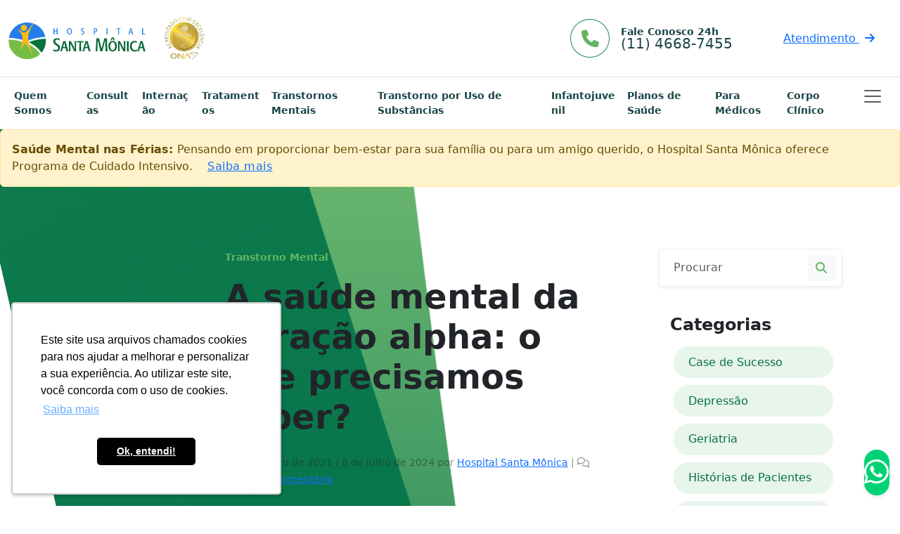

--- FILE ---
content_type: text/html; charset=UTF-8
request_url: https://hospitalsantamonica.com.br/a-saude-mental-da-geracao-alpha-o-que-precisamos-saber/
body_size: 22338
content:
<!doctype html>
<html lang="pt-BR">

<head>
  <meta charset="UTF-8">
  <meta name="viewport" content="width=device-width, initial-scale=1">
  <meta name="google-adsense-account" content="ca-pub-6116528160658084">
  <link rel="profile" href="https://gmpg.org/xfn/11">
  <!-- Favicons -->
  <link rel="apple-touch-icon" sizes="180x180" href="https://hospitalsantamonica.com.br/wp-content/themes/bootscore-main/img/favicon/apple-touch-icon.png">
  <link rel="icon" type="image/png" sizes="32x32" href="https://hospitalsantamonica.com.br/wp-content/themes/bootscore-main/img/favicon/favicon-32x32.png">
  <link rel="icon" type="image/png" sizes="16x16" href="https://hospitalsantamonica.com.br/wp-content/themes/bootscore-main/img/favicon/favicon-16x16.png">
  <link rel="manifest" href="https://hospitalsantamonica.com.br/wp-content/themes/bootscore-main/img/favicon/site.webmanifest">
  <link rel="mask-icon" href="https://hospitalsantamonica.com.br/wp-content/themes/bootscore-main/img/favicon/safari-pinned-tab.svg" color="#0d6efd">
  <meta name="msapplication-TileColor" content="#ffffff">
  <meta name="theme-color" content="#ffffff">
  
  <!-- Google Tag Manager -->
  <script>(function(w,d,s,l,i){w[l]=w[l]||[];w[l].push({'gtm.start':
  new Date().getTime(),event:'gtm.js'});var f=d.getElementsByTagName(s)[0],
  j=d.createElement(s),dl=l!='dataLayer'?'&l='+l:'';j.async=true;j.src=
  'https://www.googletagmanager.com/gtm.js?id='+i+dl;f.parentNode.insertBefore(j,f);
  })(window,document,'script','dataLayer','GTM-5HT66VR');</script>
  <!-- End Google Tag Manager -->

  <script async src="https://pagead2.googlesyndication.com/pagead/js/adsbygoogle.js?client=ca-pub-6116528160658084"
     crossorigin="anonymous"></script>
     
  <meta name='robots' content='index, follow, max-image-preview:large, max-snippet:-1, max-video-preview:-1' />

	<!-- This site is optimized with the Yoast SEO plugin v26.8 - https://yoast.com/product/yoast-seo-wordpress/ -->
	<title>A saúde mental da geração alpha: o que precisamos saber?</title>
	<meta name="description" content="Leia este artigo e conheça mais sobre os cuidados necessários à proteção da saúde mental da geração alpha! Acesse este link:" />
	<link rel="canonical" href="https://hospitalsantamonica.com.br/a-saude-mental-da-geracao-alpha-o-que-precisamos-saber/" />
	<meta property="og:locale" content="pt_BR" />
	<meta property="og:type" content="article" />
	<meta property="og:title" content="A saúde mental da geração alpha: o que precisamos saber?" />
	<meta property="og:description" content="Leia este artigo e conheça mais sobre os cuidados necessários à proteção da saúde mental da geração alpha! Acesse este link:" />
	<meta property="og:url" content="https://hospitalsantamonica.com.br/a-saude-mental-da-geracao-alpha-o-que-precisamos-saber/" />
	<meta property="og:site_name" content="Hospital Santa Mônica" />
	<meta property="article:publisher" content="https://www.facebook.com/SantaMonicaHospital" />
	<meta property="article:published_time" content="2021-10-04T12:50:00+00:00" />
	<meta property="article:modified_time" content="2024-07-08T21:02:31+00:00" />
	<meta property="og:image" content="https://hospitalsantamonica.com.br/wp-content/uploads/2021/09/geracao-alpha.jpeg" />
	<meta property="og:image:width" content="2121" />
	<meta property="og:image:height" content="1414" />
	<meta property="og:image:type" content="image/jpeg" />
	<meta name="author" content="Hospital Santa Mônica" />
	<meta name="twitter:card" content="summary_large_image" />
	<meta name="twitter:creator" content="@H_SantaMonica" />
	<meta name="twitter:site" content="@H_SantaMonica" />
	<meta name="twitter:label1" content="Escrito por" />
	<meta name="twitter:data1" content="Hospital Santa Mônica" />
	<meta name="twitter:label2" content="Est. tempo de leitura" />
	<meta name="twitter:data2" content="5 minutos" />
	<script type="application/ld+json" class="yoast-schema-graph">{"@context":"https://schema.org","@graph":[{"@type":"Article","@id":"https://hospitalsantamonica.com.br/a-saude-mental-da-geracao-alpha-o-que-precisamos-saber/#article","isPartOf":{"@id":"https://hospitalsantamonica.com.br/a-saude-mental-da-geracao-alpha-o-que-precisamos-saber/"},"author":{"name":"Hospital Santa Mônica","@id":"https://hospitalsantamonica.com.br/#/schema/person/b8e334f0af4b35e0512039b5a8929a0e"},"headline":"A saúde mental da geração alpha: o que precisamos saber?","datePublished":"2021-10-04T12:50:00+00:00","dateModified":"2024-07-08T21:02:31+00:00","mainEntityOfPage":{"@id":"https://hospitalsantamonica.com.br/a-saude-mental-da-geracao-alpha-o-que-precisamos-saber/"},"wordCount":1168,"commentCount":0,"publisher":{"@id":"https://hospitalsantamonica.com.br/#organization"},"image":{"@id":"https://hospitalsantamonica.com.br/a-saude-mental-da-geracao-alpha-o-que-precisamos-saber/#primaryimage"},"thumbnailUrl":"https://hospitalsantamonica.com.br/wp-content/uploads/2021/09/geracao-alpha.jpeg","keywords":["Geração Alpha"],"articleSection":["Transtorno Mental"],"inLanguage":"pt-BR","potentialAction":[{"@type":"CommentAction","name":"Comment","target":["https://hospitalsantamonica.com.br/a-saude-mental-da-geracao-alpha-o-que-precisamos-saber/#respond"]}]},{"@type":"WebPage","@id":"https://hospitalsantamonica.com.br/a-saude-mental-da-geracao-alpha-o-que-precisamos-saber/","url":"https://hospitalsantamonica.com.br/a-saude-mental-da-geracao-alpha-o-que-precisamos-saber/","name":"A saúde mental da geração alpha: o que precisamos saber?","isPartOf":{"@id":"https://hospitalsantamonica.com.br/#website"},"primaryImageOfPage":{"@id":"https://hospitalsantamonica.com.br/a-saude-mental-da-geracao-alpha-o-que-precisamos-saber/#primaryimage"},"image":{"@id":"https://hospitalsantamonica.com.br/a-saude-mental-da-geracao-alpha-o-que-precisamos-saber/#primaryimage"},"thumbnailUrl":"https://hospitalsantamonica.com.br/wp-content/uploads/2021/09/geracao-alpha.jpeg","datePublished":"2021-10-04T12:50:00+00:00","dateModified":"2024-07-08T21:02:31+00:00","description":"Leia este artigo e conheça mais sobre os cuidados necessários à proteção da saúde mental da geração alpha! Acesse este link:","breadcrumb":{"@id":"https://hospitalsantamonica.com.br/a-saude-mental-da-geracao-alpha-o-que-precisamos-saber/#breadcrumb"},"inLanguage":"pt-BR","potentialAction":[{"@type":"ReadAction","target":["https://hospitalsantamonica.com.br/a-saude-mental-da-geracao-alpha-o-que-precisamos-saber/"]}]},{"@type":"ImageObject","inLanguage":"pt-BR","@id":"https://hospitalsantamonica.com.br/a-saude-mental-da-geracao-alpha-o-que-precisamos-saber/#primaryimage","url":"https://hospitalsantamonica.com.br/wp-content/uploads/2021/09/geracao-alpha.jpeg","contentUrl":"https://hospitalsantamonica.com.br/wp-content/uploads/2021/09/geracao-alpha.jpeg","width":2121,"height":1414},{"@type":"BreadcrumbList","@id":"https://hospitalsantamonica.com.br/a-saude-mental-da-geracao-alpha-o-que-precisamos-saber/#breadcrumb","itemListElement":[{"@type":"ListItem","position":1,"name":"Início","item":"https://hospitalsantamonica.com.br/"},{"@type":"ListItem","position":2,"name":"Blog","item":"https://hospitalsantamonica.com.br/blog/"},{"@type":"ListItem","position":3,"name":"A saúde mental da geração alpha: o que precisamos saber?"}]},{"@type":"WebSite","@id":"https://hospitalsantamonica.com.br/#website","url":"https://hospitalsantamonica.com.br/","name":"Hospital Santa Mônica","description":"Psiquiatria e Saúde Mental","publisher":{"@id":"https://hospitalsantamonica.com.br/#organization"},"potentialAction":[{"@type":"SearchAction","target":{"@type":"EntryPoint","urlTemplate":"https://hospitalsantamonica.com.br/?s={search_term_string}"},"query-input":{"@type":"PropertyValueSpecification","valueRequired":true,"valueName":"search_term_string"}}],"inLanguage":"pt-BR"},{"@type":"Organization","@id":"https://hospitalsantamonica.com.br/#organization","name":"Hospital Santa Mônica","url":"https://hospitalsantamonica.com.br/","logo":{"@type":"ImageObject","inLanguage":"pt-BR","@id":"https://hospitalsantamonica.com.br/#/schema/logo/image/","url":"https://hospitalsantamonica.com.br/wp-content/uploads/2022/11/hospital-santa-monica.svg","contentUrl":"https://hospitalsantamonica.com.br/wp-content/uploads/2022/11/hospital-santa-monica.svg","caption":"Hospital Santa Mônica"},"image":{"@id":"https://hospitalsantamonica.com.br/#/schema/logo/image/"},"sameAs":["https://www.facebook.com/SantaMonicaHospital","https://x.com/H_SantaMonica","https://www.youtube.com/channel/UCR5eJAX6EF4cim0DA8A2aRg","https://www.linkedin.com/company/hospital-santa-mônica/","https://www.instagram.com/hospitalsantamonica"]},{"@type":"Person","@id":"https://hospitalsantamonica.com.br/#/schema/person/b8e334f0af4b35e0512039b5a8929a0e","name":"Hospital Santa Mônica","image":{"@type":"ImageObject","inLanguage":"pt-BR","@id":"https://hospitalsantamonica.com.br/#/schema/person/image/","url":"https://secure.gravatar.com/avatar/8a4166a10e73cffb435e44aaa220e82da4a82aae3a345be6fc762275ee47f7ec?s=96&d=mm&r=g","contentUrl":"https://secure.gravatar.com/avatar/8a4166a10e73cffb435e44aaa220e82da4a82aae3a345be6fc762275ee47f7ec?s=96&d=mm&r=g","caption":"Hospital Santa Mônica"},"url":"https://hospitalsantamonica.com.br/author/admin/"}]}</script>
	<!-- / Yoast SEO plugin. -->


<link rel='dns-prefetch' href='//widgetlogic.org' />
<link rel="alternate" type="application/rss+xml" title="Feed para Hospital Santa Mônica &raquo;" href="https://hospitalsantamonica.com.br/feed/" />
<link rel="alternate" type="application/rss+xml" title="Feed de comentários para Hospital Santa Mônica &raquo;" href="https://hospitalsantamonica.com.br/comments/feed/" />
<link rel="alternate" type="application/rss+xml" title="Feed de comentários para Hospital Santa Mônica &raquo; A saúde mental da geração alpha: o que precisamos saber?" href="https://hospitalsantamonica.com.br/a-saude-mental-da-geracao-alpha-o-que-precisamos-saber/feed/" />
<link rel="alternate" title="oEmbed (JSON)" type="application/json+oembed" href="https://hospitalsantamonica.com.br/wp-json/oembed/1.0/embed?url=https%3A%2F%2Fhospitalsantamonica.com.br%2Fa-saude-mental-da-geracao-alpha-o-que-precisamos-saber%2F" />
<link rel="alternate" title="oEmbed (XML)" type="text/xml+oembed" href="https://hospitalsantamonica.com.br/wp-json/oembed/1.0/embed?url=https%3A%2F%2Fhospitalsantamonica.com.br%2Fa-saude-mental-da-geracao-alpha-o-que-precisamos-saber%2F&#038;format=xml" />
<style id='wp-img-auto-sizes-contain-inline-css'>
img:is([sizes=auto i],[sizes^="auto," i]){contain-intrinsic-size:3000px 1500px}
/*# sourceURL=wp-img-auto-sizes-contain-inline-css */
</style>

<style id='wp-emoji-styles-inline-css'>

	img.wp-smiley, img.emoji {
		display: inline !important;
		border: none !important;
		box-shadow: none !important;
		height: 1em !important;
		width: 1em !important;
		margin: 0 0.07em !important;
		vertical-align: -0.1em !important;
		background: none !important;
		padding: 0 !important;
	}
/*# sourceURL=wp-emoji-styles-inline-css */
</style>
<link rel='stylesheet' id='wp-block-library-css' href='https://hospitalsantamonica.com.br/wp-includes/css/dist/block-library/style.min.css?ver=6.9' media='all' />
<style id='wp-block-heading-inline-css'>
h1:where(.wp-block-heading).has-background,h2:where(.wp-block-heading).has-background,h3:where(.wp-block-heading).has-background,h4:where(.wp-block-heading).has-background,h5:where(.wp-block-heading).has-background,h6:where(.wp-block-heading).has-background{padding:1.25em 2.375em}h1.has-text-align-left[style*=writing-mode]:where([style*=vertical-lr]),h1.has-text-align-right[style*=writing-mode]:where([style*=vertical-rl]),h2.has-text-align-left[style*=writing-mode]:where([style*=vertical-lr]),h2.has-text-align-right[style*=writing-mode]:where([style*=vertical-rl]),h3.has-text-align-left[style*=writing-mode]:where([style*=vertical-lr]),h3.has-text-align-right[style*=writing-mode]:where([style*=vertical-rl]),h4.has-text-align-left[style*=writing-mode]:where([style*=vertical-lr]),h4.has-text-align-right[style*=writing-mode]:where([style*=vertical-rl]),h5.has-text-align-left[style*=writing-mode]:where([style*=vertical-lr]),h5.has-text-align-right[style*=writing-mode]:where([style*=vertical-rl]),h6.has-text-align-left[style*=writing-mode]:where([style*=vertical-lr]),h6.has-text-align-right[style*=writing-mode]:where([style*=vertical-rl]){rotate:180deg}
/*# sourceURL=https://hospitalsantamonica.com.br/wp-includes/blocks/heading/style.min.css */
</style>
<style id='wp-block-list-inline-css'>
ol,ul{box-sizing:border-box}:root :where(.wp-block-list.has-background){padding:1.25em 2.375em}
/*# sourceURL=https://hospitalsantamonica.com.br/wp-includes/blocks/list/style.min.css */
</style>
<style id='wp-block-paragraph-inline-css'>
.is-small-text{font-size:.875em}.is-regular-text{font-size:1em}.is-large-text{font-size:2.25em}.is-larger-text{font-size:3em}.has-drop-cap:not(:focus):first-letter{float:left;font-size:8.4em;font-style:normal;font-weight:100;line-height:.68;margin:.05em .1em 0 0;text-transform:uppercase}body.rtl .has-drop-cap:not(:focus):first-letter{float:none;margin-left:.1em}p.has-drop-cap.has-background{overflow:hidden}:root :where(p.has-background){padding:1.25em 2.375em}:where(p.has-text-color:not(.has-link-color)) a{color:inherit}p.has-text-align-left[style*="writing-mode:vertical-lr"],p.has-text-align-right[style*="writing-mode:vertical-rl"]{rotate:180deg}
/*# sourceURL=https://hospitalsantamonica.com.br/wp-includes/blocks/paragraph/style.min.css */
</style>
<style id='wp-block-social-links-inline-css'>
.wp-block-social-links{background:none;box-sizing:border-box;margin-left:0;padding-left:0;padding-right:0;text-indent:0}.wp-block-social-links .wp-social-link a,.wp-block-social-links .wp-social-link a:hover{border-bottom:0;box-shadow:none;text-decoration:none}.wp-block-social-links .wp-social-link svg{height:1em;width:1em}.wp-block-social-links .wp-social-link span:not(.screen-reader-text){font-size:.65em;margin-left:.5em;margin-right:.5em}.wp-block-social-links.has-small-icon-size{font-size:16px}.wp-block-social-links,.wp-block-social-links.has-normal-icon-size{font-size:24px}.wp-block-social-links.has-large-icon-size{font-size:36px}.wp-block-social-links.has-huge-icon-size{font-size:48px}.wp-block-social-links.aligncenter{display:flex;justify-content:center}.wp-block-social-links.alignright{justify-content:flex-end}.wp-block-social-link{border-radius:9999px;display:block}@media not (prefers-reduced-motion){.wp-block-social-link{transition:transform .1s ease}}.wp-block-social-link{height:auto}.wp-block-social-link a{align-items:center;display:flex;line-height:0}.wp-block-social-link:hover{transform:scale(1.1)}.wp-block-social-links .wp-block-social-link.wp-social-link{display:inline-block;margin:0;padding:0}.wp-block-social-links .wp-block-social-link.wp-social-link .wp-block-social-link-anchor,.wp-block-social-links .wp-block-social-link.wp-social-link .wp-block-social-link-anchor svg,.wp-block-social-links .wp-block-social-link.wp-social-link .wp-block-social-link-anchor:active,.wp-block-social-links .wp-block-social-link.wp-social-link .wp-block-social-link-anchor:hover,.wp-block-social-links .wp-block-social-link.wp-social-link .wp-block-social-link-anchor:visited{color:currentColor;fill:currentColor}:where(.wp-block-social-links:not(.is-style-logos-only)) .wp-social-link{background-color:#f0f0f0;color:#444}:where(.wp-block-social-links:not(.is-style-logos-only)) .wp-social-link-amazon{background-color:#f90;color:#fff}:where(.wp-block-social-links:not(.is-style-logos-only)) .wp-social-link-bandcamp{background-color:#1ea0c3;color:#fff}:where(.wp-block-social-links:not(.is-style-logos-only)) .wp-social-link-behance{background-color:#0757fe;color:#fff}:where(.wp-block-social-links:not(.is-style-logos-only)) .wp-social-link-bluesky{background-color:#0a7aff;color:#fff}:where(.wp-block-social-links:not(.is-style-logos-only)) .wp-social-link-codepen{background-color:#1e1f26;color:#fff}:where(.wp-block-social-links:not(.is-style-logos-only)) .wp-social-link-deviantart{background-color:#02e49b;color:#fff}:where(.wp-block-social-links:not(.is-style-logos-only)) .wp-social-link-discord{background-color:#5865f2;color:#fff}:where(.wp-block-social-links:not(.is-style-logos-only)) .wp-social-link-dribbble{background-color:#e94c89;color:#fff}:where(.wp-block-social-links:not(.is-style-logos-only)) .wp-social-link-dropbox{background-color:#4280ff;color:#fff}:where(.wp-block-social-links:not(.is-style-logos-only)) .wp-social-link-etsy{background-color:#f45800;color:#fff}:where(.wp-block-social-links:not(.is-style-logos-only)) .wp-social-link-facebook{background-color:#0866ff;color:#fff}:where(.wp-block-social-links:not(.is-style-logos-only)) .wp-social-link-fivehundredpx{background-color:#000;color:#fff}:where(.wp-block-social-links:not(.is-style-logos-only)) .wp-social-link-flickr{background-color:#0461dd;color:#fff}:where(.wp-block-social-links:not(.is-style-logos-only)) .wp-social-link-foursquare{background-color:#e65678;color:#fff}:where(.wp-block-social-links:not(.is-style-logos-only)) .wp-social-link-github{background-color:#24292d;color:#fff}:where(.wp-block-social-links:not(.is-style-logos-only)) .wp-social-link-goodreads{background-color:#eceadd;color:#382110}:where(.wp-block-social-links:not(.is-style-logos-only)) .wp-social-link-google{background-color:#ea4434;color:#fff}:where(.wp-block-social-links:not(.is-style-logos-only)) .wp-social-link-gravatar{background-color:#1d4fc4;color:#fff}:where(.wp-block-social-links:not(.is-style-logos-only)) .wp-social-link-instagram{background-color:#f00075;color:#fff}:where(.wp-block-social-links:not(.is-style-logos-only)) .wp-social-link-lastfm{background-color:#e21b24;color:#fff}:where(.wp-block-social-links:not(.is-style-logos-only)) .wp-social-link-linkedin{background-color:#0d66c2;color:#fff}:where(.wp-block-social-links:not(.is-style-logos-only)) .wp-social-link-mastodon{background-color:#3288d4;color:#fff}:where(.wp-block-social-links:not(.is-style-logos-only)) .wp-social-link-medium{background-color:#000;color:#fff}:where(.wp-block-social-links:not(.is-style-logos-only)) .wp-social-link-meetup{background-color:#f6405f;color:#fff}:where(.wp-block-social-links:not(.is-style-logos-only)) .wp-social-link-patreon{background-color:#000;color:#fff}:where(.wp-block-social-links:not(.is-style-logos-only)) .wp-social-link-pinterest{background-color:#e60122;color:#fff}:where(.wp-block-social-links:not(.is-style-logos-only)) .wp-social-link-pocket{background-color:#ef4155;color:#fff}:where(.wp-block-social-links:not(.is-style-logos-only)) .wp-social-link-reddit{background-color:#ff4500;color:#fff}:where(.wp-block-social-links:not(.is-style-logos-only)) .wp-social-link-skype{background-color:#0478d7;color:#fff}:where(.wp-block-social-links:not(.is-style-logos-only)) .wp-social-link-snapchat{background-color:#fefc00;color:#fff;stroke:#000}:where(.wp-block-social-links:not(.is-style-logos-only)) .wp-social-link-soundcloud{background-color:#ff5600;color:#fff}:where(.wp-block-social-links:not(.is-style-logos-only)) .wp-social-link-spotify{background-color:#1bd760;color:#fff}:where(.wp-block-social-links:not(.is-style-logos-only)) .wp-social-link-telegram{background-color:#2aabee;color:#fff}:where(.wp-block-social-links:not(.is-style-logos-only)) .wp-social-link-threads{background-color:#000;color:#fff}:where(.wp-block-social-links:not(.is-style-logos-only)) .wp-social-link-tiktok{background-color:#000;color:#fff}:where(.wp-block-social-links:not(.is-style-logos-only)) .wp-social-link-tumblr{background-color:#011835;color:#fff}:where(.wp-block-social-links:not(.is-style-logos-only)) .wp-social-link-twitch{background-color:#6440a4;color:#fff}:where(.wp-block-social-links:not(.is-style-logos-only)) .wp-social-link-twitter{background-color:#1da1f2;color:#fff}:where(.wp-block-social-links:not(.is-style-logos-only)) .wp-social-link-vimeo{background-color:#1eb7ea;color:#fff}:where(.wp-block-social-links:not(.is-style-logos-only)) .wp-social-link-vk{background-color:#4680c2;color:#fff}:where(.wp-block-social-links:not(.is-style-logos-only)) .wp-social-link-wordpress{background-color:#3499cd;color:#fff}:where(.wp-block-social-links:not(.is-style-logos-only)) .wp-social-link-whatsapp{background-color:#25d366;color:#fff}:where(.wp-block-social-links:not(.is-style-logos-only)) .wp-social-link-x{background-color:#000;color:#fff}:where(.wp-block-social-links:not(.is-style-logos-only)) .wp-social-link-yelp{background-color:#d32422;color:#fff}:where(.wp-block-social-links:not(.is-style-logos-only)) .wp-social-link-youtube{background-color:red;color:#fff}:where(.wp-block-social-links.is-style-logos-only) .wp-social-link{background:none}:where(.wp-block-social-links.is-style-logos-only) .wp-social-link svg{height:1.25em;width:1.25em}:where(.wp-block-social-links.is-style-logos-only) .wp-social-link-amazon{color:#f90}:where(.wp-block-social-links.is-style-logos-only) .wp-social-link-bandcamp{color:#1ea0c3}:where(.wp-block-social-links.is-style-logos-only) .wp-social-link-behance{color:#0757fe}:where(.wp-block-social-links.is-style-logos-only) .wp-social-link-bluesky{color:#0a7aff}:where(.wp-block-social-links.is-style-logos-only) .wp-social-link-codepen{color:#1e1f26}:where(.wp-block-social-links.is-style-logos-only) .wp-social-link-deviantart{color:#02e49b}:where(.wp-block-social-links.is-style-logos-only) .wp-social-link-discord{color:#5865f2}:where(.wp-block-social-links.is-style-logos-only) .wp-social-link-dribbble{color:#e94c89}:where(.wp-block-social-links.is-style-logos-only) .wp-social-link-dropbox{color:#4280ff}:where(.wp-block-social-links.is-style-logos-only) .wp-social-link-etsy{color:#f45800}:where(.wp-block-social-links.is-style-logos-only) .wp-social-link-facebook{color:#0866ff}:where(.wp-block-social-links.is-style-logos-only) .wp-social-link-fivehundredpx{color:#000}:where(.wp-block-social-links.is-style-logos-only) .wp-social-link-flickr{color:#0461dd}:where(.wp-block-social-links.is-style-logos-only) .wp-social-link-foursquare{color:#e65678}:where(.wp-block-social-links.is-style-logos-only) .wp-social-link-github{color:#24292d}:where(.wp-block-social-links.is-style-logos-only) .wp-social-link-goodreads{color:#382110}:where(.wp-block-social-links.is-style-logos-only) .wp-social-link-google{color:#ea4434}:where(.wp-block-social-links.is-style-logos-only) .wp-social-link-gravatar{color:#1d4fc4}:where(.wp-block-social-links.is-style-logos-only) .wp-social-link-instagram{color:#f00075}:where(.wp-block-social-links.is-style-logos-only) .wp-social-link-lastfm{color:#e21b24}:where(.wp-block-social-links.is-style-logos-only) .wp-social-link-linkedin{color:#0d66c2}:where(.wp-block-social-links.is-style-logos-only) .wp-social-link-mastodon{color:#3288d4}:where(.wp-block-social-links.is-style-logos-only) .wp-social-link-medium{color:#000}:where(.wp-block-social-links.is-style-logos-only) .wp-social-link-meetup{color:#f6405f}:where(.wp-block-social-links.is-style-logos-only) .wp-social-link-patreon{color:#000}:where(.wp-block-social-links.is-style-logos-only) .wp-social-link-pinterest{color:#e60122}:where(.wp-block-social-links.is-style-logos-only) .wp-social-link-pocket{color:#ef4155}:where(.wp-block-social-links.is-style-logos-only) .wp-social-link-reddit{color:#ff4500}:where(.wp-block-social-links.is-style-logos-only) .wp-social-link-skype{color:#0478d7}:where(.wp-block-social-links.is-style-logos-only) .wp-social-link-snapchat{color:#fff;stroke:#000}:where(.wp-block-social-links.is-style-logos-only) .wp-social-link-soundcloud{color:#ff5600}:where(.wp-block-social-links.is-style-logos-only) .wp-social-link-spotify{color:#1bd760}:where(.wp-block-social-links.is-style-logos-only) .wp-social-link-telegram{color:#2aabee}:where(.wp-block-social-links.is-style-logos-only) .wp-social-link-threads{color:#000}:where(.wp-block-social-links.is-style-logos-only) .wp-social-link-tiktok{color:#000}:where(.wp-block-social-links.is-style-logos-only) .wp-social-link-tumblr{color:#011835}:where(.wp-block-social-links.is-style-logos-only) .wp-social-link-twitch{color:#6440a4}:where(.wp-block-social-links.is-style-logos-only) .wp-social-link-twitter{color:#1da1f2}:where(.wp-block-social-links.is-style-logos-only) .wp-social-link-vimeo{color:#1eb7ea}:where(.wp-block-social-links.is-style-logos-only) .wp-social-link-vk{color:#4680c2}:where(.wp-block-social-links.is-style-logos-only) .wp-social-link-whatsapp{color:#25d366}:where(.wp-block-social-links.is-style-logos-only) .wp-social-link-wordpress{color:#3499cd}:where(.wp-block-social-links.is-style-logos-only) .wp-social-link-x{color:#000}:where(.wp-block-social-links.is-style-logos-only) .wp-social-link-yelp{color:#d32422}:where(.wp-block-social-links.is-style-logos-only) .wp-social-link-youtube{color:red}.wp-block-social-links.is-style-pill-shape .wp-social-link{width:auto}:root :where(.wp-block-social-links .wp-social-link a){padding:.25em}:root :where(.wp-block-social-links.is-style-logos-only .wp-social-link a){padding:0}:root :where(.wp-block-social-links.is-style-pill-shape .wp-social-link a){padding-left:.6666666667em;padding-right:.6666666667em}.wp-block-social-links:not(.has-icon-color):not(.has-icon-background-color) .wp-social-link-snapchat .wp-block-social-link-label{color:#000}
/*# sourceURL=https://hospitalsantamonica.com.br/wp-includes/blocks/social-links/style.min.css */
</style>
<style id='wp-block-spacer-inline-css'>
.wp-block-spacer{clear:both}
/*# sourceURL=https://hospitalsantamonica.com.br/wp-includes/blocks/spacer/style.min.css */
</style>
<style id='global-styles-inline-css'>
:root{--wp--preset--aspect-ratio--square: 1;--wp--preset--aspect-ratio--4-3: 4/3;--wp--preset--aspect-ratio--3-4: 3/4;--wp--preset--aspect-ratio--3-2: 3/2;--wp--preset--aspect-ratio--2-3: 2/3;--wp--preset--aspect-ratio--16-9: 16/9;--wp--preset--aspect-ratio--9-16: 9/16;--wp--preset--color--black: #000000;--wp--preset--color--cyan-bluish-gray: #abb8c3;--wp--preset--color--white: #ffffff;--wp--preset--color--pale-pink: #f78da7;--wp--preset--color--vivid-red: #cf2e2e;--wp--preset--color--luminous-vivid-orange: #ff6900;--wp--preset--color--luminous-vivid-amber: #fcb900;--wp--preset--color--light-green-cyan: #7bdcb5;--wp--preset--color--vivid-green-cyan: #00d084;--wp--preset--color--pale-cyan-blue: #8ed1fc;--wp--preset--color--vivid-cyan-blue: #0693e3;--wp--preset--color--vivid-purple: #9b51e0;--wp--preset--gradient--vivid-cyan-blue-to-vivid-purple: linear-gradient(135deg,rgb(6,147,227) 0%,rgb(155,81,224) 100%);--wp--preset--gradient--light-green-cyan-to-vivid-green-cyan: linear-gradient(135deg,rgb(122,220,180) 0%,rgb(0,208,130) 100%);--wp--preset--gradient--luminous-vivid-amber-to-luminous-vivid-orange: linear-gradient(135deg,rgb(252,185,0) 0%,rgb(255,105,0) 100%);--wp--preset--gradient--luminous-vivid-orange-to-vivid-red: linear-gradient(135deg,rgb(255,105,0) 0%,rgb(207,46,46) 100%);--wp--preset--gradient--very-light-gray-to-cyan-bluish-gray: linear-gradient(135deg,rgb(238,238,238) 0%,rgb(169,184,195) 100%);--wp--preset--gradient--cool-to-warm-spectrum: linear-gradient(135deg,rgb(74,234,220) 0%,rgb(151,120,209) 20%,rgb(207,42,186) 40%,rgb(238,44,130) 60%,rgb(251,105,98) 80%,rgb(254,248,76) 100%);--wp--preset--gradient--blush-light-purple: linear-gradient(135deg,rgb(255,206,236) 0%,rgb(152,150,240) 100%);--wp--preset--gradient--blush-bordeaux: linear-gradient(135deg,rgb(254,205,165) 0%,rgb(254,45,45) 50%,rgb(107,0,62) 100%);--wp--preset--gradient--luminous-dusk: linear-gradient(135deg,rgb(255,203,112) 0%,rgb(199,81,192) 50%,rgb(65,88,208) 100%);--wp--preset--gradient--pale-ocean: linear-gradient(135deg,rgb(255,245,203) 0%,rgb(182,227,212) 50%,rgb(51,167,181) 100%);--wp--preset--gradient--electric-grass: linear-gradient(135deg,rgb(202,248,128) 0%,rgb(113,206,126) 100%);--wp--preset--gradient--midnight: linear-gradient(135deg,rgb(2,3,129) 0%,rgb(40,116,252) 100%);--wp--preset--font-size--small: 13px;--wp--preset--font-size--medium: 20px;--wp--preset--font-size--large: 36px;--wp--preset--font-size--x-large: 42px;--wp--preset--spacing--20: 0.44rem;--wp--preset--spacing--30: 0.67rem;--wp--preset--spacing--40: 1rem;--wp--preset--spacing--50: 1.5rem;--wp--preset--spacing--60: 2.25rem;--wp--preset--spacing--70: 3.38rem;--wp--preset--spacing--80: 5.06rem;--wp--preset--shadow--natural: 6px 6px 9px rgba(0, 0, 0, 0.2);--wp--preset--shadow--deep: 12px 12px 50px rgba(0, 0, 0, 0.4);--wp--preset--shadow--sharp: 6px 6px 0px rgba(0, 0, 0, 0.2);--wp--preset--shadow--outlined: 6px 6px 0px -3px rgb(255, 255, 255), 6px 6px rgb(0, 0, 0);--wp--preset--shadow--crisp: 6px 6px 0px rgb(0, 0, 0);}:root :where(.is-layout-flow) > :first-child{margin-block-start: 0;}:root :where(.is-layout-flow) > :last-child{margin-block-end: 0;}:root :where(.is-layout-flow) > *{margin-block-start: 24px;margin-block-end: 0;}:root :where(.is-layout-constrained) > :first-child{margin-block-start: 0;}:root :where(.is-layout-constrained) > :last-child{margin-block-end: 0;}:root :where(.is-layout-constrained) > *{margin-block-start: 24px;margin-block-end: 0;}:root :where(.is-layout-flex){gap: 24px;}:root :where(.is-layout-grid){gap: 24px;}body .is-layout-flex{display: flex;}.is-layout-flex{flex-wrap: wrap;align-items: center;}.is-layout-flex > :is(*, div){margin: 0;}body .is-layout-grid{display: grid;}.is-layout-grid > :is(*, div){margin: 0;}.has-black-color{color: var(--wp--preset--color--black) !important;}.has-cyan-bluish-gray-color{color: var(--wp--preset--color--cyan-bluish-gray) !important;}.has-white-color{color: var(--wp--preset--color--white) !important;}.has-pale-pink-color{color: var(--wp--preset--color--pale-pink) !important;}.has-vivid-red-color{color: var(--wp--preset--color--vivid-red) !important;}.has-luminous-vivid-orange-color{color: var(--wp--preset--color--luminous-vivid-orange) !important;}.has-luminous-vivid-amber-color{color: var(--wp--preset--color--luminous-vivid-amber) !important;}.has-light-green-cyan-color{color: var(--wp--preset--color--light-green-cyan) !important;}.has-vivid-green-cyan-color{color: var(--wp--preset--color--vivid-green-cyan) !important;}.has-pale-cyan-blue-color{color: var(--wp--preset--color--pale-cyan-blue) !important;}.has-vivid-cyan-blue-color{color: var(--wp--preset--color--vivid-cyan-blue) !important;}.has-vivid-purple-color{color: var(--wp--preset--color--vivid-purple) !important;}.has-black-background-color{background-color: var(--wp--preset--color--black) !important;}.has-cyan-bluish-gray-background-color{background-color: var(--wp--preset--color--cyan-bluish-gray) !important;}.has-white-background-color{background-color: var(--wp--preset--color--white) !important;}.has-pale-pink-background-color{background-color: var(--wp--preset--color--pale-pink) !important;}.has-vivid-red-background-color{background-color: var(--wp--preset--color--vivid-red) !important;}.has-luminous-vivid-orange-background-color{background-color: var(--wp--preset--color--luminous-vivid-orange) !important;}.has-luminous-vivid-amber-background-color{background-color: var(--wp--preset--color--luminous-vivid-amber) !important;}.has-light-green-cyan-background-color{background-color: var(--wp--preset--color--light-green-cyan) !important;}.has-vivid-green-cyan-background-color{background-color: var(--wp--preset--color--vivid-green-cyan) !important;}.has-pale-cyan-blue-background-color{background-color: var(--wp--preset--color--pale-cyan-blue) !important;}.has-vivid-cyan-blue-background-color{background-color: var(--wp--preset--color--vivid-cyan-blue) !important;}.has-vivid-purple-background-color{background-color: var(--wp--preset--color--vivid-purple) !important;}.has-black-border-color{border-color: var(--wp--preset--color--black) !important;}.has-cyan-bluish-gray-border-color{border-color: var(--wp--preset--color--cyan-bluish-gray) !important;}.has-white-border-color{border-color: var(--wp--preset--color--white) !important;}.has-pale-pink-border-color{border-color: var(--wp--preset--color--pale-pink) !important;}.has-vivid-red-border-color{border-color: var(--wp--preset--color--vivid-red) !important;}.has-luminous-vivid-orange-border-color{border-color: var(--wp--preset--color--luminous-vivid-orange) !important;}.has-luminous-vivid-amber-border-color{border-color: var(--wp--preset--color--luminous-vivid-amber) !important;}.has-light-green-cyan-border-color{border-color: var(--wp--preset--color--light-green-cyan) !important;}.has-vivid-green-cyan-border-color{border-color: var(--wp--preset--color--vivid-green-cyan) !important;}.has-pale-cyan-blue-border-color{border-color: var(--wp--preset--color--pale-cyan-blue) !important;}.has-vivid-cyan-blue-border-color{border-color: var(--wp--preset--color--vivid-cyan-blue) !important;}.has-vivid-purple-border-color{border-color: var(--wp--preset--color--vivid-purple) !important;}.has-vivid-cyan-blue-to-vivid-purple-gradient-background{background: var(--wp--preset--gradient--vivid-cyan-blue-to-vivid-purple) !important;}.has-light-green-cyan-to-vivid-green-cyan-gradient-background{background: var(--wp--preset--gradient--light-green-cyan-to-vivid-green-cyan) !important;}.has-luminous-vivid-amber-to-luminous-vivid-orange-gradient-background{background: var(--wp--preset--gradient--luminous-vivid-amber-to-luminous-vivid-orange) !important;}.has-luminous-vivid-orange-to-vivid-red-gradient-background{background: var(--wp--preset--gradient--luminous-vivid-orange-to-vivid-red) !important;}.has-very-light-gray-to-cyan-bluish-gray-gradient-background{background: var(--wp--preset--gradient--very-light-gray-to-cyan-bluish-gray) !important;}.has-cool-to-warm-spectrum-gradient-background{background: var(--wp--preset--gradient--cool-to-warm-spectrum) !important;}.has-blush-light-purple-gradient-background{background: var(--wp--preset--gradient--blush-light-purple) !important;}.has-blush-bordeaux-gradient-background{background: var(--wp--preset--gradient--blush-bordeaux) !important;}.has-luminous-dusk-gradient-background{background: var(--wp--preset--gradient--luminous-dusk) !important;}.has-pale-ocean-gradient-background{background: var(--wp--preset--gradient--pale-ocean) !important;}.has-electric-grass-gradient-background{background: var(--wp--preset--gradient--electric-grass) !important;}.has-midnight-gradient-background{background: var(--wp--preset--gradient--midnight) !important;}.has-small-font-size{font-size: var(--wp--preset--font-size--small) !important;}.has-medium-font-size{font-size: var(--wp--preset--font-size--medium) !important;}.has-large-font-size{font-size: var(--wp--preset--font-size--large) !important;}.has-x-large-font-size{font-size: var(--wp--preset--font-size--x-large) !important;}
/*# sourceURL=global-styles-inline-css */
</style>

<style id='classic-theme-styles-inline-css'>
/*! This file is auto-generated */
.wp-block-button__link{color:#fff;background-color:#32373c;border-radius:9999px;box-shadow:none;text-decoration:none;padding:calc(.667em + 2px) calc(1.333em + 2px);font-size:1.125em}.wp-block-file__button{background:#32373c;color:#fff;text-decoration:none}
/*# sourceURL=/wp-includes/css/classic-themes.min.css */
</style>
<link rel='stylesheet' id='block-widget-css' href='https://hospitalsantamonica.com.br/wp-content/plugins/widget-logic/block_widget/css/widget.css?ver=1768318530' media='all' />
<link rel='stylesheet' id='bs-cf7-style-css' href='https://hospitalsantamonica.com.br/wp-content/plugins/bs-contact-form-7-main/assets/css/bs-cf7-style.min.css?ver=202601131535' media='all' />
<link rel='stylesheet' id='main-css' href='https://hospitalsantamonica.com.br/wp-content/themes/bootscore-main/css/main.css?ver=202405041227' media='all' />
<link rel='stylesheet' id='bootscore-style-css' href='https://hospitalsantamonica.com.br/wp-content/themes/bootscore-main/style.css?ver=202408302030' media='all' />
<link rel='stylesheet' id='fontawesome-css' onload="if(media!='all')media='all'" href='https://hospitalsantamonica.com.br/wp-content/themes/bootscore-main/fontawesome/css/all.min.css?ver=202405032218' media='all' />
<script src="https://hospitalsantamonica.com.br/wp-includes/js/jquery/jquery.min.js?ver=3.7.1" id="jquery-core-js"></script>
<script src="https://hospitalsantamonica.com.br/wp-includes/js/jquery/jquery-migrate.min.js?ver=3.4.1" id="jquery-migrate-js"></script>
<link rel="https://api.w.org/" href="https://hospitalsantamonica.com.br/wp-json/" /><link rel="alternate" title="JSON" type="application/json" href="https://hospitalsantamonica.com.br/wp-json/wp/v2/posts/14651" /><link rel="EditURI" type="application/rsd+xml" title="RSD" href="https://hospitalsantamonica.com.br/xmlrpc.php?rsd" />
<meta name="generator" content="WordPress 6.9" />
<link rel='shortlink' href='https://hospitalsantamonica.com.br/?p=14651' />
<link rel="pingback" href="https://hospitalsantamonica.com.br/xmlrpc.php"><link rel="amphtml" href="https://hospitalsantamonica.com.br/a-saude-mental-da-geracao-alpha-o-que-precisamos-saber/?amp"><link rel="icon" href="https://hospitalsantamonica.com.br/wp-content/uploads/2020/01/cropped-hsm-512-32x32.png" sizes="32x32" />
<link rel="icon" href="https://hospitalsantamonica.com.br/wp-content/uploads/2020/01/cropped-hsm-512-192x192.png" sizes="192x192" />
<link rel="apple-touch-icon" href="https://hospitalsantamonica.com.br/wp-content/uploads/2020/01/cropped-hsm-512-180x180.png" />
<meta name="msapplication-TileImage" content="https://hospitalsantamonica.com.br/wp-content/uploads/2020/01/cropped-hsm-512-270x270.png" />
		<style id="wp-custom-css">
			.wp-block-latest-posts__post-title {
	text-decoration: none;
	padding: 1rem 0 ;
	display: block;
	color: #121212;
	font-weight: 500;
}

.wp-block-gallery .wp-block-image {
	max-height: 270px !important;
}

.btn-whatsapp {
	z-index: 100;
}

.icon-setembro-amarelo {
    position: fixed;
    bottom: 0;
    left: 0;
    transition: transform;
    max-width: 270px;
}

@media (min-width: 768px) {
	.w-md-50 {
    width:50%
	}
}

@media (min-width: 992px) {
    #menu-hamburger-1, #menu-hamburger {
        columns: 1;
        gap: 0 1rem;
    }
}

.gradient-s {
    position: fixed;
    left: -2%;
    top: -145%;
    max-height: 640vh;
    width: auto;
    z-index: -1;
    transform: scaleY(-1);
    transform: rotate(-13deg);
}

.text-decoration-none a {
    text-decoration: none !important;
}

.graph-right .wp-block-media-text__media img {
    border-radius: 12rem 0 0 6rem !important;
}

.graph-left .wp-block-media-text__media img {
    border-radius: 0 12rem 6rem 0 !important;
}

.bg-green {
    background-color: #64b560 !important;
}

.icon-numero {
    padding: .2rem .7em;
	  border-radius: 50px;
}

.posts-grid img {
    width: 100%;
    height: 200px;
    object-fit: cover;
}
@media (max-width: 768px) {
    .posts-grid img {
        height: 250px;
    }
}

.page-template-page-setembro-amarelo .laco-setembro-amarelo,
.laco-amarelo {
	width: 80px !important
}

.single-planosdesade .post-thumbnail {
	display: none !important;
}

.navbar-nav .nav-link {
    color: var(--green-dark);
    font-size: 0.9em;
    font-weight: 600 !important;
}

.artigos-medicos-parceiros img {
    height: 200px;
    object-fit: cover;
}		</style>
		</head>

<body class="wp-singular post-template-default single single-post postid-14651 single-format-standard wp-custom-logo wp-embed-responsive wp-theme-bootscore-main">

<!-- Google Tag Manager (noscript) -->
<noscript><iframe src="https://www.googletagmanager.com/ns.html?id=GTM-5HT66VR"
height="0" width="0" style="display:none;visibility:hidden"></iframe></noscript>
<!-- End Google Tag Manager (noscript) -->


<div id="page" class="site">
  <header id="masthead" class="container-fluid lh-1 bg-white">
			<div class="row flex-nowrap justify-content-between align-items-center py-4">
				<div class="col-auto text-center">
					<a href="https://hospitalsantamonica.com.br" class="fw-bold text-decoration-none">
            <img class="logo" src="https://hospitalsantamonica.com.br/wp-content/themes/bootscore-main/assets/img/hospital-santa-monica.svg" alt="Hospital Santa Mônica">
            <img class="ona" src="https://hospitalsantamonica.com.br/wp-content/themes/bootscore-main/assets/img/ona-3-ouro.webp" alt="ONA 3 Ouro">
          </a>
				</div>
        
        <div class="col-auto" style="position: absolute; right: 0;">
          <nav class="navbar d-lg-none">
            <button class="navbar-toggler px-0 border-0" data-bs-toggle="offcanvas" href="#offcanvasMenu" role="button" aria-controls="offcanvasMenu">
              <span class="navbar-toggler-icon mt-2"></span>
            </button>
          </nav>

          <div class="offcanvas offcanvas-end" tabindex="-1" id="offcanvasMenu" aria-labelledby="offcanvasMenu">
            <div class="offcanvas-header" style="position: absolute; right: 0;">
              <button type="button" class="btn-close ms-auto" data-bs-dismiss="offcanvas" aria-label="Close"></button>
            </div>

            <nav class="offcanvas-body px-5">
              <div class="d-flex flex-column flex-shrink-0">
                <ul id="bootscore-navbar" class="navbar-nav me-auto flex-column mb-auto nav"><li  id="menu-item-18745" class="menu-item menu-item-type-post_type menu-item-object-page nav-item nav-item-18745"><a href="https://hospitalsantamonica.com.br/quem-somos/" class="nav-link ">Quem Somos</a></li>
<li  id="menu-item-18747" class="menu-item menu-item-type-post_type menu-item-object-page nav-item nav-item-18747"><a href="https://hospitalsantamonica.com.br/consultas-psiquiatricas/" class="nav-link ">Consultas</a></li>
<li  id="menu-item-18748" class="menu-item menu-item-type-post_type menu-item-object-page nav-item nav-item-18748"><a href="https://hospitalsantamonica.com.br/internacao-psiquiatrica/" class="nav-link ">Internação</a></li>
<li  id="menu-item-18751" class="menu-item menu-item-type-post_type menu-item-object-page nav-item nav-item-18751"><a href="https://hospitalsantamonica.com.br/tratamentos/" class="nav-link ">Tratamentos</a></li>
<li  id="menu-item-18749" class="menu-item menu-item-type-post_type menu-item-object-page nav-item nav-item-18749"><a href="https://hospitalsantamonica.com.br/saude-mental/" class="nav-link ">Transtornos Mentais</a></li>
<li  id="menu-item-18752" class="menu-item menu-item-type-post_type menu-item-object-page nav-item nav-item-18752"><a href="https://hospitalsantamonica.com.br/dependencia-quimica/" class="nav-link ">Transtorno por Uso de Substâncias</a></li>
<li  id="menu-item-18750" class="menu-item menu-item-type-post_type menu-item-object-page nav-item nav-item-18750"><a href="https://hospitalsantamonica.com.br/tratamento-psiquiatrico-infantojuvenil/" class="nav-link ">Infantojuvenil</a></li>
<li  id="menu-item-22649" class="menu-item menu-item-type-custom menu-item-object-custom nav-item nav-item-22649"><a href="https://hospitalsantamonica.com.br/planos-de-saude/" class="nav-link ">Planos de Saúde</a></li>
<li  id="menu-item-18746" class="menu-item menu-item-type-post_type menu-item-object-page nav-item nav-item-18746"><a href="https://hospitalsantamonica.com.br/medicos-interhospitalar/" class="nav-link ">Para Médicos</a></li>
<li  id="menu-item-22614" class="menu-item menu-item-type-post_type menu-item-object-page nav-item nav-item-22614"><a href="https://hospitalsantamonica.com.br/medicos-parceiros/" class="nav-link ">Medicos Parceiros</a></li>
<li  id="menu-item-22143" class="menu-item menu-item-type-custom menu-item-object-custom nav-item nav-item-22143"><a href="https://hospitalsantamonica.com.br/corpo-clinico/" class="nav-link ">Corpo Clínico</a></li>
<li  id="menu-item-18753" class="menu-item menu-item-type-post_type menu-item-object-page nav-item nav-item-18753"><a href="https://hospitalsantamonica.com.br/guia-para-pacientes-e-visitantes/" class="nav-link ">FAQ</a></li>
<li  id="menu-item-18754" class="menu-item menu-item-type-post_type menu-item-object-page current_page_parent nav-item nav-item-18754"><a href="https://hospitalsantamonica.com.br/blog/" class="nav-link active">Blog</a></li>
<li  id="menu-item-18755" class="menu-item menu-item-type-taxonomy menu-item-object-category nav-item nav-item-18755"><a href="https://hospitalsantamonica.com.br/categoria/videos/" class="nav-link ">Vídeos</a></li>
<li  id="menu-item-18756" class="menu-item menu-item-type-custom menu-item-object-custom nav-item nav-item-18756"><a href="https://hospitalsantamonica.com.br/ebook/" class="nav-link ">Ebooks</a></li>
<li  id="menu-item-20373" class="menu-item menu-item-type-post_type menu-item-object-page nav-item nav-item-20373"><a href="https://hospitalsantamonica.com.br/canal-de-denuncia/" class="nav-link ">Canal de Denúncia</a></li>
<li  id="menu-item-20374" class="menu-item menu-item-type-post_type menu-item-object-page nav-item nav-item-20374"><a href="https://hospitalsantamonica.com.br/politica-de-privacidade/" class="nav-link ">Política de Privacidade</a></li>
</ul>
                <a href="https://hospitalsantamonica.com.br/atendimento/" class="btn btn-success btn-header py-2 position-relative mb-2 my-4">
                Atendimento <i class="fa-solid fa-arrow-right ms-2"></i> 
                </a>
                
              </div>
            </nav>
          </div>
				</div>
				
				<div class="col d-flex justify-content-end align-items-center cta-header">

          <a class="btn btn-link text-decoration-none px-4 me-4 text-start d-none d-lg-flex align-items-center" href="tel:1146687455">
          <i class="fa-solid fa-phone me-3 text-green border border-success rounded-circle" style="font-size: 1.55rem; padding: .9rem;"></i>
            <div>
              <span class="d-block fw-bold small text-green-dark">Fale Conosco 24h</span>
              <span class="fs-5 text-green-dark">(11) 4668-7455</span>
            </div>
          </a>

          <a href="https://hospitalsantamonica.com.br/atendimento/" class="btn btn-success btn-header px-4 btn-lg rounded-pill position-relative d-none d-md-block">
					Atendimento <i class="fa-solid fa-arrow-right ms-2"></i> 
          </a>      

				</div>
			</div>
		</header>
		<!-- End Header -->

  <nav class="site-header border-top d-none d-lg-block">
    <div class="bg-green-dark">
      <div id="nav-main" class="navbar navbar-expand-lg shadow-md bg-white">
        <div class="container">

          <!-- Offcanvas Navbar -->
          <div class="offcanvas offcanvas-end" tabindex="-1" id="offcanvas-navbar">
            <div class="offcanvas-header">
              <button type="button" class="btn-close text-reset" data-bs-dismiss="offcanvas" aria-label="Close"></button>
            </div>
            
            <div class="offcanvas-body">

              <ul id="bootscore-navbar" class="navbar-nav justify-content-around w-100 "><li  id="menu-item-18710" class="menu-item menu-item-type-post_type menu-item-object-page nav-item nav-item-18710"><a href="https://hospitalsantamonica.com.br/quem-somos/" class="nav-link ">Quem Somos</a></li>
<li  id="menu-item-18723" class="menu-item menu-item-type-post_type menu-item-object-page nav-item nav-item-18723"><a href="https://hospitalsantamonica.com.br/consultas-psiquiatricas/" class="nav-link ">Consultas</a></li>
<li  id="menu-item-18724" class="menu-item menu-item-type-post_type menu-item-object-page nav-item nav-item-18724"><a href="https://hospitalsantamonica.com.br/internacao-psiquiatrica/" class="nav-link ">Internação</a></li>
<li  id="menu-item-18727" class="menu-item menu-item-type-post_type menu-item-object-page nav-item nav-item-18727"><a href="https://hospitalsantamonica.com.br/tratamentos/" class="nav-link ">Tratamentos</a></li>
<li  id="menu-item-18725" class="menu-item menu-item-type-post_type menu-item-object-page nav-item nav-item-18725"><a href="https://hospitalsantamonica.com.br/saude-mental/" class="nav-link ">Transtornos Mentais</a></li>
<li  id="menu-item-18728" class="menu-item menu-item-type-post_type menu-item-object-page nav-item nav-item-18728"><a href="https://hospitalsantamonica.com.br/dependencia-quimica/" class="nav-link ">Transtorno por Uso de Substâncias</a></li>
<li  id="menu-item-18726" class="menu-item menu-item-type-post_type menu-item-object-page nav-item nav-item-18726"><a href="https://hospitalsantamonica.com.br/tratamento-psiquiatrico-infantojuvenil/" class="nav-link ">Infantojuvenil</a></li>
<li  id="menu-item-18729" class="menu-item menu-item-type-custom menu-item-object-custom nav-item nav-item-18729"><a href="https://hospitalsantamonica.com.br/planos-de-saude/" class="nav-link ">Planos de Saúde</a></li>
<li  id="menu-item-18730" class="menu-item menu-item-type-post_type menu-item-object-page nav-item nav-item-18730"><a href="https://hospitalsantamonica.com.br/medicos-interhospitalar/" class="nav-link ">Para Médicos</a></li>
<li  id="menu-item-22144" class="menu-item menu-item-type-custom menu-item-object-custom nav-item nav-item-22144"><a href="https://hospitalsantamonica.com.br/corpo-clinico/" class="nav-link ">Corpo Clínico</a></li>
</ul>

              							
							<nav class="d-none d-md-block">
								<button class="navbar-toggler border-0 d-block" data-bs-toggle="offcanvas" href="#offcanvasMenu" role="button" aria-controls="offcanvasMenu">
             			<span class="navbar-toggler-icon"></span>
            		</button>
          		</nav>

            </div>
          </div>

          <div class="header-actions d-flex align-items-center">

            
            

<!-- Searchform large -->

<!-- Search toggler mobile -->

            <button class="btn btn-outline-secondary d-lg-none ms-1 ms-md-2" type="button" data-bs-toggle="offcanvas" data-bs-target="#offcanvas-navbar" aria-controls="offcanvas-navbar">
              <i class="fa-solid fa-bars"></i><span class="visually-hidden-focusable">Menu</span>
            </button>
          </div>
        </div>
			</div>
    </div>
  </nav>

  <div class="alert alert-warning">
    <strong>Saúde Mental nas Férias: </strong> Pensando em proporcionar bem-estar para sua família ou para um amigo querido, o Hospital Santa Mônica oferece Programa de Cuidado Intensivo. <a href="https://hospitalsantamonica.com.br/saude-mental-nas-ferias-programa-de-cuidado-intensivo/" class="btn btn-sm btn-success mx-0 mx-lg-3 mt-3 mt-md-0">Saiba mais</a>
  </div>
  <div id="content" class="site-content container py-5 mt-4">
    <div id="primary" class="content-area">

      <!-- Hook to add something nice -->
      
      <div class="row">
       <div class="col-md-7 offset-md-2">

          <main id="main" class="site-main px-md-5">

            <header class="entry-header">
                            <p class="category-badge"><a href="https://hospitalsantamonica.com.br/categoria/transtorno-mental/" class="badge bg-primary-subtle text-primary-emphasis text-decoration-none">Transtorno Mental</a></p>              <h1 class="display-5 fw-bold mb-4">A saúde mental da geração alpha: o que precisamos saber?</h1>
              <p class="entry-meta">
                <small class="text-body-tertiary">
                  <span class="posted-on"><span rel="bookmark"><time class="entry-date published" datetime="2021-10-04T09:50:00-03:00">4 de outubro de 2021</time> <span class="time-updated-separator">/</span> <time class="updated" datetime="2024-07-08T18:02:31-03:00">8 de julho de 2024</time></span></span><span class="byline"> por <span class="author vcard"><a class="url fn n" href="https://hospitalsantamonica.com.br/author/admin/">Hospital Santa Mônica</a></span></span> <span class="comment-divider">|</span> <i class="fa-regular fa-comments"></i> <span class="comments-link"><a href="https://hospitalsantamonica.com.br/a-saude-mental-da-geracao-alpha-o-que-precisamos-saber/#respond">Deixe um comentário</a></span>                </small>
              </p>
            </header>

            <figure class="py-4">
              
      <div class="post-thumbnail">
        <img width="2121" height="1414" src="https://hospitalsantamonica.com.br/wp-content/uploads/2021/09/geracao-alpha.jpeg" class="rounded mb-3 wp-post-image" alt="" decoding="async" fetchpriority="high" srcset="https://hospitalsantamonica.com.br/wp-content/uploads/2021/09/geracao-alpha.jpeg 2121w, https://hospitalsantamonica.com.br/wp-content/uploads/2021/09/geracao-alpha-600x400.jpeg 600w, https://hospitalsantamonica.com.br/wp-content/uploads/2021/09/geracao-alpha-1024x683.jpeg 1024w, https://hospitalsantamonica.com.br/wp-content/uploads/2021/09/geracao-alpha-300x200.jpeg 300w, https://hospitalsantamonica.com.br/wp-content/uploads/2021/09/geracao-alpha-768x512.jpeg 768w, https://hospitalsantamonica.com.br/wp-content/uploads/2021/09/geracao-alpha-1536x1024.jpeg 1536w, https://hospitalsantamonica.com.br/wp-content/uploads/2021/09/geracao-alpha-2048x1365.jpeg 2048w" sizes="(max-width: 2121px) 100vw, 2121px" />      </div><!-- .post-thumbnail -->

                </figure>

            <div class="entry-content">
              
<p>Saber as características da geração alpha é essencial para lidar melhor com as crianças dessa idade e, assim, evitar eventuais conflitos que podem causar desconforto e, até mesmo, gerar problemas emocionais nos envolvidos. Nesse contexto, proteger a <a href="https://hospitalsantamonica.com.br/saude-mental-da-crianca-8-pontos-que-merecem-atencao/" rel="noreferrer noopener" target="_blank">saúde mental de crianças</a> e adolescentes é um dos fatores cruciais para a promoção da qualidade de vida das novas gerações.</p>



<p>Tendo isso em vista, o psicólogo do Hospital Santa Mônica, Alef Ferreira, irá  explicar o que é a geração alpha e quais são as suas principais dificuldades. Saiba como colaborar e cuidar da saúde mental desse grupo e ajudá-lo a vencer desafios relacionados a redes sociais, pandemia, adaptação escolar e tantos outros que podem gerar instabilidade emocional e psíquica. Aproveite a leitura!</p>



<h2 class="wp-block-heading">Afinal, quem é a geração alpha?</h2>



<p>Conforme a definição do sociólogo australiano Mark McCrindle, o termo geração alpha se refere às crianças nascidas a partir do ano de 2010. Nessa perspectiva conceitual, a característica mais marcante dessas pessoas é o fato de terem nascido em um mundo praticamente digital.</p>



<p>Assim, desde cedo, elas se acostumaram a viver em um ambiente 100% conectado, o qual pode impactar o comportamento dessa geração em diferentes sentidos. Sob essa ótica, é necessário ter cuidado para que a geração alpha não seja afetada pelos aspectos negativos comuns ao mundo virtual.</p>



<p>É notório que tanto as crianças quanto os <a href="https://hospitalsantamonica.com.br/internacao-de-adolescentes-um-guia-completo-para-os-pais/" rel="noreferrer noopener" target="_blank">adolescentes</a> dessa idade estão acostumados com o uso de tecnologias para diferentes atividades. Logo, é preciso orientá-los a respeito da relevância de priorizar o equilíbrio entre o virtual e o real. Ou seja, o ideal é cuidar para que a geração alpha tenha uma relação mais saudável com os ambientes digitais.</p>



<h2 class="wp-block-heading">Quais são as principais características dessa geração?</h2>



<p>Listamos as principais características que marcam as pessoas que compõem esse grupo. Veja quais são!</p>



<h3 class="wp-block-heading">Curiosidade</h3>



<p>Desde muito pequenas, as crianças da geração alpha são bastante curiosas e apresentam uma forte tendência a encarar tudo como se fosse uma realidade virtual. Sendo assim, elas não têm medo de apertar botões para conhecer novas funções ou simplesmente entender para que servem ou por que estão ali.</p>



<p>De certo modo, essa curiosidade aguçada é importante, pois favorece à capacidade para resolver problemas com mais facilidade que as pessoas de outras gerações. Sendo assim, isso se torna uma virtude, além de contribuir para o seu desenvolvimento cognitivo.</p>



<h3 class="wp-block-heading">Agilidade</h3>



<p>Por nascer e crescer no meio de vários aparatos eletrônicos, a geração alpha tem bem mais agilidade para encontrar o que procura nos dispositivos eletrônicos. Por ter curiosidade e independência, essas pessoas são muito ágeis para lidar com equipamentos. Além de parecer tudo muito natural, isso é quase que intuitivo para elas.</p>



<h3 class="wp-block-heading">Empatia</h3>



<p>Outra característica importante da geração alpha é que ela também está mais aberta ao que é diferente. Por conta disso, a facilidade de acesso às informações disponíveis na internet, quando aliada a um movimento social que trabalha a inclusão e aceitação, ajuda no desenvolvimento da empatia.</p>



<h2 class="wp-block-heading">Quais são os problemas de saúde mental mais comuns nessas crianças?</h2>



<p>A relação entre <a href="https://hospitalsantamonica.com.br/criancas-e-eletronicos/" rel="noreferrer noopener" target="_blank">crianças e eletrônicos</a> exige atenção porque pode gerar desequilíbrios que levam à instabilidade psicológica. Logo, essa é uma das questões que mais desafiam os adultos, pois os <a href="https://hospitalsantamonica.com.br/os-efeitos-da-quarentena-na-saude-mental-de-criancas-e-adolescentes/" rel="noreferrer noopener" target="_blank">efeitos da quarentena</a> também concorrem para essa problemática.</p>



<p>Ainda que essa geração seja antenada e esperta em algumas áreas e tenha um excelente domínio de recursos digitais, na pandemia, elas estão expostas ao medo e à insegurança. Elas precisam, por exemplo, de ajuda para se desenvolver psicologicamente para aprender a lidar melhor com suas emoções e seus sentimentos.</p>



<p>Nesse sentido, é necessário buscar alternativas apropriadas para educar e orientar a geração alpha no meio de tantas transformações. Mesmo que seja difícil confrontar a influência do avanço tecnológico sobre o comportamento, o ideal é ensinar as crianças a enfrentar tais situações com leveza.</p>



<p>Em vias gerais, essa geração é muito mais autônoma em relação às próprias convicções ou dúvidas. Por isso, os pais e professores devem adotar uma postura cuidadosa para impor seus conceitos e valores. A falta de atenção ou de cuidado nesse sentido pode gerar embates que levam ao desenvolvimento de problemas emocionais típicos dessa faixa etária, como a <a href="https://hospitalsantamonica.com.br/internar-parente-com-crise-de-ansiedade-e-depressao/" rel="noreferrer noopener" target="_blank">ansiedade e depressão</a>.</p>



<p>Além desses, há outras dificuldades que são mais evidentes na geração alpha. Observe:</p>



<ul class="wp-block-list"><li>baixa habilidade emocional;</li><li>dificuldade para lidar com o “não”;</li><li>maior tendência à intolerância ao fracasso;</li><li>mais dificuldade de conexão familiar e social;</li><li><a href="https://hospitalsantamonica.com.br/como-lidar-com-baixo-autoestima/" rel="noreferrer noopener" target="_blank">baixa autoestima</a> gerada pela supervalorização da beleza estética;</li><li>dificuldade de absorção de conteúdos escolares no modo tradicional;</li><li>raiva desmedida ou frustração quando algo não acontece conforme o esperado;</li><li>maior tendência à irritabilidade ou agressividade sem causa aparente;</li><li>falta de paciência para lidar ou se comunicar com pessoas de outras gerações.</li></ul>



<h2 class="wp-block-heading">Como colaborar com a saúde mental das crianças da geração alpha?</h2>



<p>Um dos temas mais discutidos atualmente é quanto ao futuro da educação das crianças das novas gerações. Pais e educadores têm em comum uma preocupação sobre como as tecnologias impactam a saúde mental dessas crianças e adolescentes. Por conseguinte, a forma de lidar com os aparatos tecnológicos pode comprometer o ensino e a aprendizagem delas.</p>



<p>Assim sendo, torna-se essencial cuidar desses aspectos educacionais no tempo presente. Agora é o tempo de buscar alternativas mais estratégicas que contribuam para a proteção psicológica e psíquica desse grupo. No âmbito escolar, a orientação é mesclar práticas tradicionais de ensino com as possibilidades digitais. Como são muito conectadas, é preciso, com moderação, explorar o universo delas.</p>



<p>Um <a href="https://repositorio.ifsc.edu.br/handle/123456789/1894" rel="noreferrer noopener" target="_blank">estudo</a> do Instituto Federal de Santa Catarina (IFSC) abordou a importância da música como alternativa para melhorar a concentração da geração alpha. Outro ponto relevante é buscar ajuda profissional especializada para uma avaliação diagnóstica e tratamento de ansiedade, depressão ou outros transtornos psíquicos que surjam.</p>



<p>Como você viu, as crianças e os adolescentes da geração alpha são inteligentes, interativos e comunicativos, mas apresentam certas limitações quando precisam lidar com sentimentos. Nesse contexto, a equipe multidisciplinar do Hospital Santa Mônica é uma excelente alternativa para assegurar cuidados mais humanizados, eficientes e centrados nas dificuldades delas.</p>



<p>Temos a expertise necessária para atender crianças dessa geração e um espaço exclusivo para atendimento a essa faixa etária. Gostaria de ajudar alguém que precisa de suporte especializado? É simples: <a href="https://hospitalsantamonica.com.br/fale-conosco/" rel="noreferrer noopener" target="_blank">converse com os especialistas do Hospital Santa Mônica</a>!</p>
            </div>

            <footer class="entry-footer clear-both">
              <div class="mb-4">
                <div class="tags-links"><p class="tags-heading mb-2">Tagged</p><a class="badge bg-primary-subtle text-primary-emphasis text-decoration-none me-1" href="https://hospitalsantamonica.com.br/tag/geracao-alpha/" rel="tag">Geração Alpha</a></div>              </div>
              <!-- Related posts using bS Swiper plugin -->
                            <nav aria-label="bS page navigation">
                <ul class="pagination justify-content-center">
                  <li class="page-item">
                    <a class="page-link" href="https://hospitalsantamonica.com.br/dia-nacional-da-saude-de-adolescentes-e-jovens-e-cuidados-com-a-saude-mental/" rel="prev">Dia Nacional da Saúde de Adolescentes e Jovens e cuidados com a saúde mental</a>                  </li>
                  <li class="page-item">
                    <a class="page-link" href="https://hospitalsantamonica.com.br/dia-dos-professores-saude-emocional-no-retorno-as-aulas-presenciais/" rel="next">Dia dos Professores: saúde emocional e a identificação dos transtornos mentais</a>                  </li>
                </ul>
              </nav>
              
<div id="comments" class="comments-area">

  
  	<div id="respond" class="comment-respond">
		<h2 id="reply-title" class="h4">Deixe um Comentário <small><a rel="nofollow" id="cancel-comment-reply-link" href="/a-saude-mental-da-geracao-alpha-o-que-precisamos-saber/#respond" style="display:none;">Cancelar</a></small></h2><form action="https://hospitalsantamonica.com.br/wp-comments-post.php" method="post" id="commentform" class="comment-form"><p class="comment-notes"><span id="email-notes">O seu endereço de e-mail não será publicado.</span> <span class="required-field-message">Campos obrigatórios são marcados com <span class="required">*</span></span></p><p><textarea placeholder="Comece a digitar..." id="comment" class="form-control" name="comment" cols="45" rows="8" aria-required="true"></textarea></p><p class="comment-form-author"><input id="author" class="form-control" placeholder="Nome*" name="author" type="text" value="" size="30" /></p>
<p class="comment-form-email"><input class="form-control "id="email" placeholder="E-mail* (não será divulgado)" name="email" type="text" value="" size="30" /></p>
<p class="comment-form-url"><input class="form-control" id="url" name="url" placeholder="Website" type="text" value="" size="30" /> </p>
<p class="comment-form-cookies-consent custom-control form-check mb-3"><input id="wp-comment-cookies-consent" name="wp-comment-cookies-consent" type="checkbox" value="yes" class="form-check-input" /><label for="wp-comment-cookies-consent" class="form-check-label">Salve meu nome, e-mail e site neste navegador para a próxima vez que eu comentar.</label></p>
<p class="form-submit"><input name="submit" type="submit" id="commentsubmit" class="btn btn-outline-primary" value="Postar Comentário" /> <input type='hidden' name='comment_post_ID' value='14651' id='comment_post_ID' />
<input type='hidden' name='comment_parent' id='comment_parent' value='0' />
</p><p style="display: none;"><input type="hidden" id="akismet_comment_nonce" name="akismet_comment_nonce" value="49044a473c" /></p><p style="display: none !important;" class="akismet-fields-container" data-prefix="ak_"><label>&#916;<textarea name="ak_hp_textarea" cols="45" rows="8" maxlength="100"></textarea></label><input type="hidden" id="ak_js_1" name="ak_js" value="84"/><script>document.getElementById( "ak_js_1" ).setAttribute( "value", ( new Date() ).getTime() );</script></p></form>	</div><!-- #respond -->
	
</div><!-- #comments -->            </footer>

          </main>

        </div>
        <div class="col-md-4 col-lg-3 order-last ">
  <aside id="secondary" class="widget-area h-100">
  <section id="search-3" class="widget widget_search card card-body border-light-subtle shadow-sm mb-4"><!-- Search Button Outline Secondary Right -->
<form class="searchform input-group" method="get" action="https://hospitalsantamonica.com.br/">
  <input type="text" name="s" class="form-control" placeholder="Procurar">
  <button type="submit" class="input-group-text btn btn-outline-secondary"><i class="fa-solid fa-magnifying-glass"></i><span class="visually-hidden-focusable">Search</span></button>
</form>
</section><section id="categories-3" class="widget widget_categories card card-body border-light-subtle shadow-sm mb-4"><h2 class="widget-title card-header h6 fw-bold">Categorias</h2>
			<ul>
					<li class="cat-item cat-item-462"><a href="https://hospitalsantamonica.com.br/categoria/case-de-sucesso/">Case de Sucesso</a>
</li>
	<li class="cat-item cat-item-623"><a href="https://hospitalsantamonica.com.br/categoria/transtorno-mental/depressao/">Depressão</a>
</li>
	<li class="cat-item cat-item-185"><a href="https://hospitalsantamonica.com.br/categoria/geriatria/">Geriatria</a>
</li>
	<li class="cat-item cat-item-461"><a href="https://hospitalsantamonica.com.br/categoria/historias-de-pacientes/">Histórias de Pacientes</a>
</li>
	<li class="cat-item cat-item-29"><a href="https://hospitalsantamonica.com.br/categoria/ideacao-suicida/">Ideação Suicída</a>
</li>
	<li class="cat-item cat-item-453"><a href="https://hospitalsantamonica.com.br/categoria/infantojuvenil/">Infantojuvenil</a>
</li>
	<li class="cat-item cat-item-8"><a href="https://hospitalsantamonica.com.br/categoria/institucional/">Institucional</a>
</li>
	<li class="cat-item cat-item-1"><a href="https://hospitalsantamonica.com.br/categoria/news/">News</a>
</li>
	<li class="cat-item cat-item-2"><a href="https://hospitalsantamonica.com.br/categoria/psiquiatria/">Psiquiatria</a>
</li>
	<li class="cat-item cat-item-25"><a href="https://hospitalsantamonica.com.br/categoria/retaguarda-clinica/">Retaguarda Clínica</a>
</li>
	<li class="cat-item cat-item-1207"><a href="https://hospitalsantamonica.com.br/categoria/saude-mental-nas-corporacoes/">Saúde Mental nas Corporações</a>
</li>
	<li class="cat-item cat-item-1206"><a href="https://hospitalsantamonica.com.br/categoria/saude-mental-no-trabalho/">Saúde Mental no Trabalho</a>
</li>
	<li class="cat-item cat-item-1266"><a href="https://hospitalsantamonica.com.br/categoria/setembro-amarelo/">Setembro Amarelo</a>
</li>
	<li class="cat-item cat-item-1189"><a href="https://hospitalsantamonica.com.br/categoria/tea/">TEA</a>
</li>
	<li class="cat-item cat-item-13"><a href="https://hospitalsantamonica.com.br/categoria/transtorno-mental/">Transtorno Mental</a>
</li>
	<li class="cat-item cat-item-6"><a href="https://hospitalsantamonica.com.br/categoria/transtorno-por-uso-de-substancia/">Transtorno por Uso de Substância</a>
</li>
	<li class="cat-item cat-item-16"><a href="https://hospitalsantamonica.com.br/categoria/videos/">Vídeos</a>
</li>
			</ul>

			</section>  </aside><!-- #secondary -->
</div>
      </div>

    </div>
  </div>

  <img class="gradient-s" src="https://hospitalsantamonica.com.br/wp-content/themes/bootscore-main/assets/img/gradient-1.svg" alt="gradient">


<div class="container" style="margin-bottom: -4rem;">
    <div class="card card card-body border-light-subtle shadow-md p-4">
        <div class="card-body">
            <div class="row g-0 align-items-center">
                <div class="col-md-6">
                    <h5 class="mb-3 mb-md-0 fw-bold">Cadastre-se e receba nossa newsletter</h5>
                </div>
                <div class="col-md-6">
                    
<div class="wpcf7 no-js" id="wpcf7-f243-p14651-o1" lang="pt-BR" dir="ltr" data-wpcf7-id="243">
<div class="screen-reader-response"><p role="status" aria-live="polite" aria-atomic="true"></p> <ul></ul></div>
<form action="/a-saude-mental-da-geracao-alpha-o-que-precisamos-saber/#wpcf7-f243-p14651-o1" method="post" class="wpcf7-form init" id="contact-form-newsletter" aria-label="Formulários de contato" novalidate="novalidate" data-status="init">
<fieldset class="hidden-fields-container"><input type="hidden" name="_wpcf7" value="243" /><input type="hidden" name="_wpcf7_version" value="6.1.4" /><input type="hidden" name="_wpcf7_locale" value="pt_BR" /><input type="hidden" name="_wpcf7_unit_tag" value="wpcf7-f243-p14651-o1" /><input type="hidden" name="_wpcf7_container_post" value="14651" /><input type="hidden" name="_wpcf7_posted_data_hash" value="" /><input type="hidden" name="_wpcf7_recaptcha_response" value="" />
</fieldset>
<div class="row align-items-center">
<div class="col-md mb-3 mb-md-0">
<span class="wpcf7-form-control-wrap" data-name="your-name"><input size="40" maxlength="400" class="wpcf7-form-control wpcf7-text wpcf7-validates-as-required form-control form-control-lg bg-light" autocomplete="name" aria-required="true" aria-invalid="false" placeholder="Nome" value="" type="text" name="your-name" /></span>
</div>
<div class="col-md mb-3 mb-md-0">
<span class="wpcf7-form-control-wrap" data-name="your-email"><input size="40" maxlength="400" class="wpcf7-form-control wpcf7-email wpcf7-validates-as-required wpcf7-text wpcf7-validates-as-email form-control form-control-lg bg-light" autocomplete="email" aria-required="true" aria-invalid="false" placeholder="Email" value="" type="email" name="your-email" /></span> </label>
</div>
<div class="col-md-auto mb-3 mb-md-0">
<input class="wpcf7-form-control wpcf7-submit has-spinner btn btn-success btn-lg rounded-pill d-block w-100 mb-3 mb-md-0" type="submit" value="Cadastrar" />
</div>
</div><p style="display: none !important;" class="akismet-fields-container" data-prefix="_wpcf7_ak_"><label>&#916;<textarea name="_wpcf7_ak_hp_textarea" cols="45" rows="8" maxlength="100"></textarea></label><input type="hidden" id="ak_js_2" name="_wpcf7_ak_js" value="78"/><script>document.getElementById( "ak_js_2" ).setAttribute( "value", ( new Date() ).getTime() );</script></p><div class="wpcf7-response-output" aria-hidden="true"></div>
</form>
</div>
 
                </div>
            </div>
        </div>
    </div>
</div>
<footer class="bg-gradient footer">

  <div class="bootscore-footer py-5">
    <div class="container">

      <!-- Top Footer Widget -->
      
      <div class="row">

        <!-- Footer 1 Widget -->
        <div class="col-md-6 col-lg-4">
                      <div class="widget_text footer_widget"><div class="textwidget custom-html-widget"><a href="https://hospitalsantamonica.com.br"><img src="https://hospitalsantamonica.com.br/wp-content/themes/bootscore-main/assets/img/hospital-santa-monica.svg" alt="Hospital Santa Mônica" style="max-width: 200px; height: auto; margin-top: -1rem;" class="mb-5"></a></div></div><div class="widget_text footer_widget"><div class="textwidget custom-html-widget"><!-- wp:heading {"fontSize":"medium"} -->
<h2 class="wp-block-heading h6 fw-bold">Hospital Santa Mônica<br></h2>
<!-- /wp:heading -->

<!-- wp:html -->
<address class="mb-3">Estrada Santa Mônica, 864 <br> CEP 06863-210 - Itapecerica da Serra - SP<br> <a class="text-success text-decoration-none" href="https://maps.app.goo.gl/w63KYTupjyvhr5tG9" target="_blank">Acessar mapa</a>
</address>
<a class="btn btn-outline-success text-decoration-none" href="tel:1146687455" >(11) 4668-7455</a>
<!-- /wp:html -->

<!-- wp:spacer {"height":"50px"} -->
<div style="height:50px" aria-hidden="true" class="wp-block-spacer"></div>
<!-- /wp:spacer -->

<!-- wp:spacer {"height":"50px"} -->
<div style="height:50px" aria-hidden="true" class="wp-block-spacer"></div>
<!-- /wp:spacer --></div></div>                  </div>

        <!-- Footer 2 Widget -->
        <div class="col-md-6 col-lg-3">
                      <div class="footer_widget"><h2 class="widget-title h6 fw-bold">Navegue</h2><div class="menu-hamburger-container"><ul id="menu-hamburger-1" class="menu"><li class="menu-item menu-item-type-post_type menu-item-object-page menu-item-18745"><a href="https://hospitalsantamonica.com.br/quem-somos/">Quem Somos</a></li>
<li class="menu-item menu-item-type-post_type menu-item-object-page menu-item-18747"><a href="https://hospitalsantamonica.com.br/consultas-psiquiatricas/">Consultas</a></li>
<li class="menu-item menu-item-type-post_type menu-item-object-page menu-item-18748"><a href="https://hospitalsantamonica.com.br/internacao-psiquiatrica/">Internação</a></li>
<li class="menu-item menu-item-type-post_type menu-item-object-page menu-item-18751"><a href="https://hospitalsantamonica.com.br/tratamentos/">Tratamentos</a></li>
<li class="menu-item menu-item-type-post_type menu-item-object-page menu-item-18749"><a href="https://hospitalsantamonica.com.br/saude-mental/">Transtornos Mentais</a></li>
<li class="menu-item menu-item-type-post_type menu-item-object-page menu-item-18752"><a href="https://hospitalsantamonica.com.br/dependencia-quimica/">Transtorno por Uso de Substâncias</a></li>
<li class="menu-item menu-item-type-post_type menu-item-object-page menu-item-18750"><a href="https://hospitalsantamonica.com.br/tratamento-psiquiatrico-infantojuvenil/">Infantojuvenil</a></li>
<li class="menu-item menu-item-type-custom menu-item-object-custom menu-item-22649"><a href="https://hospitalsantamonica.com.br/planos-de-saude/">Planos de Saúde</a></li>
<li class="menu-item menu-item-type-post_type menu-item-object-page menu-item-18746"><a href="https://hospitalsantamonica.com.br/medicos-interhospitalar/">Para Médicos</a></li>
<li class="menu-item menu-item-type-post_type menu-item-object-page menu-item-22614"><a href="https://hospitalsantamonica.com.br/medicos-parceiros/">Medicos Parceiros</a></li>
<li class="menu-item menu-item-type-custom menu-item-object-custom menu-item-22143"><a href="https://hospitalsantamonica.com.br/corpo-clinico/">Corpo Clínico</a></li>
<li class="menu-item menu-item-type-post_type menu-item-object-page menu-item-18753"><a href="https://hospitalsantamonica.com.br/guia-para-pacientes-e-visitantes/">FAQ</a></li>
<li class="menu-item menu-item-type-post_type menu-item-object-page current_page_parent menu-item-18754"><a href="https://hospitalsantamonica.com.br/blog/">Blog</a></li>
<li class="menu-item menu-item-type-taxonomy menu-item-object-category menu-item-18755"><a href="https://hospitalsantamonica.com.br/categoria/videos/">Vídeos</a></li>
<li class="menu-item menu-item-type-custom menu-item-object-custom menu-item-18756"><a href="https://hospitalsantamonica.com.br/ebook/">Ebooks</a></li>
<li class="menu-item menu-item-type-post_type menu-item-object-page menu-item-20373"><a href="https://hospitalsantamonica.com.br/canal-de-denuncia/">Canal de Denúncia</a></li>
<li class="menu-item menu-item-type-post_type menu-item-object-page menu-item-20374"><a href="https://hospitalsantamonica.com.br/politica-de-privacidade/">Política de Privacidade</a></li>
</ul></div></div>                  </div>

        <!-- Footer 3 Widget -->
        <div class="col-md-6 col-lg-3">
                      <div class="widget_text footer_widget"><h2 class="widget-title h6 fw-bold">ONA 3 &#8211; Excelência Ouro</h2><div class="textwidget custom-html-widget"><img src="https://hospitalsantamonica.com.br/wp-content/uploads/2024/02/ona-3-hsm.webp" alt="ONA 3" class="d-block img-fluid mt-2 mb-4" style="max-width: 180px;">

<small>O Hospital Santa Mônica é o primeiro e único hospital psiquiátrico privado de estado de São Paulo certificado com ONA 3 Ouro, excelência em gestão, qualidade e segurança do paciente.</small>

<h2 class="widget-title h6 fw-bold mt-5 ">APRISME</h2>

<img src="https://hospitalsantamonica.com.br/wp-content/uploads/2025/01/selo-aprisme.webp" alt="APRISME" class="d-block mt-1 mb-4" style="max-width: 65px;">

<small>APRISME - Associação Nacional de Instituições de Saúde Mental tem como objetivo defender interesses de pacientes e hospitais psiquiátricos junto aos Poderes Públicos, criando melhores condições de tratamento para as doenças psiquiátricas.</small></div></div>                  </div>

        <!-- Footer 4 Widget -->
        <div class="col-md-6 col-lg-2">
                      <div class="footer_widget">
<h2 class="wp-block-heading h6 fw-bold">Redes Sociais</h2>


<ul class="social-links">
<li>
<a href="https://www.facebook.com/">
<svg id="icon-facebook" viewbox="0 0 24 24">
<path d="M12,2C6.5,2,2,6.5,2,12c0,5,3.7,9.1,8.4,9.9v-7H7.9V12h2.5V9.8c0-2.5,1.5-3.9,3.8-3.9c1.1,0,2.2,0.2,2.2,0.2v2.5h-1.3 c-1.2,0-1.6,0.8-1.6,1.6V12h2.8l-0.4,2.9h-2.3v7C18.3,21.1,22,17,22,12C22,6.5,17.5,2,12,2z"></path>
</svg>
</a>
</li>

<li>
<a href="https://www.youtube.com/">
<svg id="icon-youtube" viewbox="0 0 24 24">
<path d="M21.8,8.001c0,0-0.195-1.378-0.795-1.985c-0.76-0.797-1.613-0.801-2.004-0.847c-2.799-0.202-6.997-0.202-6.997-0.202 h-0.009c0,0-4.198,0-6.997,0.202C4.608,5.216,3.756,5.22,2.995,6.016C2.395,6.623,2.2,8.001,2.2,8.001S2,9.62,2,11.238v1.517 c0,1.618,0.2,3.237,0.2,3.237s0.195,1.378,0.795,1.985c0.761,0.797,1.76,0.771,2.205,0.855c1.6,0.153,6.8,0.201,6.8,0.201 s4.203-0.006,7.001-0.209c0.391-0.047,1.243-0.051,2.004-0.847c0.6-0.607,0.795-1.985,0.795-1.985s0.2-1.618,0.2-3.237v-1.517 C22,9.62,21.8,8.001,21.8,8.001z M9.935,14.594l-0.001-5.62l5.404,2.82L9.935,14.594z"/>
</svg>
</a>
</li>

<li>
<a href="https://www.instagram.com/">
<svg id="icon-instagram" viewbox="0 0 24 24">
<path d="M12,4.622c2.403,0,2.688,0.009,3.637,0.052c0.877,0.04,1.354,0.187,1.671,0.31c0.42,0.163,0.72,0.358,1.035,0.673 c0.315,0.315,0.51,0.615,0.673,1.035c0.123,0.317,0.27,0.794,0.31,1.671c0.043,0.949,0.052,1.234,0.052,3.637 s-0.009,2.688-0.052,3.637c-0.04,0.877-0.187,1.354-0.31,1.671c-0.163,0.42-0.358,0.72-0.673,1.035 c-0.315,0.315-0.615,0.51-1.035,0.673c-0.317,0.123-0.794,0.27-1.671,0.31c-0.949,0.043-1.233,0.052-3.637,0.052 s-2.688-0.009-3.637-0.052c-0.877-0.04-1.354-0.187-1.671-0.31c-0.42-0.163-0.72-0.358-1.035-0.673 c-0.315-0.315-0.51-0.615-0.673-1.035c-0.123-0.317-0.27-0.794-0.31-1.671C4.631,14.688,4.622,14.403,4.622,12 s0.009-2.688,0.052-3.637c0.04-0.877,0.187-1.354,0.31-1.671c0.163-0.42,0.358-0.72,0.673-1.035 c0.315-0.315,0.615-0.51,1.035-0.673c0.317-0.123,0.794-0.27,1.671-0.31C9.312,4.631,9.597,4.622,12,4.622 M12,3 C9.556,3,9.249,3.01,8.289,3.054C7.331,3.098,6.677,3.25,6.105,3.472C5.513,3.702,5.011,4.01,4.511,4.511 c-0.5,0.5-0.808,1.002-1.038,1.594C3.25,6.677,3.098,7.331,3.054,8.289C3.01,9.249,3,9.556,3,12c0,2.444,0.01,2.751,0.054,3.711 c0.044,0.958,0.196,1.612,0.418,2.185c0.23,0.592,0.538,1.094,1.038,1.594c0.5,0.5,1.002,0.808,1.594,1.038 c0.572,0.222,1.227,0.375,2.185,0.418C9.249,20.99,9.556,21,12,21s2.751-0.01,3.711-0.054c0.958-0.044,1.612-0.196,2.185-0.418 c0.592-0.23,1.094-0.538,1.594-1.038c0.5-0.5,0.808-1.002,1.038-1.594c0.222-0.572,0.375-1.227,0.418-2.185 C20.99,14.751,21,14.444,21,12s-0.01-2.751-0.054-3.711c-0.044-0.958-0.196-1.612-0.418-2.185c-0.23-0.592-0.538-1.094-1.038-1.594 c-0.5-0.5-1.002-0.808-1.594-1.038c-0.572-0.222-1.227-0.375-2.185-0.418C14.751,3.01,14.444,3,12,3L12,3z M12,7.378 c-2.552,0-4.622,2.069-4.622,4.622S9.448,16.622,12,16.622s4.622-2.069,4.622-4.622S14.552,7.378,12,7.378z M12,15 c-1.657,0-3-1.343-3-3s1.343-3,3-3s3,1.343,3,3S13.657,15,12,15z M16.804,6.116c-0.596,0-1.08,0.484-1.08,1.08 s0.484,1.08,1.08,1.08c0.596,0,1.08-0.484,1.08-1.08S17.401,6.116,16.804,6.116z"/>
</svg>
</a>
</li>

<li>
<a href="https://www.linkedin.com/">
<svg id="icon-linkedin" viewbox="0 0 24 24">
<path d="M19.7,3H4.3C3.582,3,3,3.582,3,4.3v15.4C3,20.418,3.582,21,4.3,21h15.4c0.718,0,1.3-0.582,1.3-1.3V4.3 C21,3.582,20.418,3,19.7,3z M8.339,18.338H5.667v-8.59h2.672V18.338z M7.004,8.574c-0.857,0-1.549-0.694-1.549-1.548 c0-0.855,0.691-1.548,1.549-1.548c0.854,0,1.547,0.694,1.547,1.548C8.551,7.881,7.858,8.574,7.004,8.574z M18.339,18.338h-2.669 v-4.177c0-0.996-0.017-2.278-1.387-2.278c-1.389,0-1.601,1.086-1.601,2.206v4.249h-2.667v-8.59h2.559v1.174h0.037 c0.356-0.675,1.227-1.387,2.526-1.387c2.703,0,3.203,1.779,3.203,4.092V18.338z"/>
</svg>
</a>
</li>

<li>
<a href="https://twitter.com/">
    <svg version="1.1" class="x-icon"
    id="Layer_1" text-rendering="geometricPrecision" shape-rendering="geometricPrecision" image-rendering="optimizeQuality"
    xmlns="http://www.w3.org/2000/svg" xmlns:xlink="http://www.w3.org/1999/xlink" x="0px" y="0px" viewBox="0 0 236 215.6"
    style="enable-background:new 0 0 236 215.6;" xml:space="preserve">
<style type="text/css">
   .st0{fill:#0577DA;}
</style>
<path class="st0" d="M186.7,2.4h36.1l-78.9,90.2l92.8,122.7h-72.7l-56.9-74.4L42,215.3H5.9l84.4-96.5L1.2,2.4h74.5l51.5,68
   L186.7,2.4z M174.1,193.7h20L64.9,22.8H43.4L174.1,193.7z"/>
</svg>
</a>
</li>
</ul></div><div class="footer_widget">
<ul class="wp-block-social-links has-normal-icon-size has-icon-color is-style-logos-only is-layout-flex wp-block-social-links-is-layout-flex"><li style="color:#1a4548;" class="wp-social-link wp-social-link-facebook  wp-block-social-link"><a href="https://www.facebook.com/SantaMonicaHospital" class="wp-block-social-link-anchor"><svg width="24" height="24" viewBox="0 0 24 24" version="1.1" xmlns="http://www.w3.org/2000/svg" aria-hidden="true" focusable="false"><path d="M12 2C6.5 2 2 6.5 2 12c0 5 3.7 9.1 8.4 9.9v-7H7.9V12h2.5V9.8c0-2.5 1.5-3.9 3.8-3.9 1.1 0 2.2.2 2.2.2v2.5h-1.3c-1.2 0-1.6.8-1.6 1.6V12h2.8l-.4 2.9h-2.3v7C18.3 21.1 22 17 22 12c0-5.5-4.5-10-10-10z"></path></svg><span class="wp-block-social-link-label screen-reader-text">Facebook</span></a></li>

<li style="color:#1a4548;" class="wp-social-link wp-social-link-instagram  wp-block-social-link"><a href="https://www.instagram.com/hospitalsantamonica" class="wp-block-social-link-anchor"><svg width="24" height="24" viewBox="0 0 24 24" version="1.1" xmlns="http://www.w3.org/2000/svg" aria-hidden="true" focusable="false"><path d="M12,4.622c2.403,0,2.688,0.009,3.637,0.052c0.877,0.04,1.354,0.187,1.671,0.31c0.42,0.163,0.72,0.358,1.035,0.673 c0.315,0.315,0.51,0.615,0.673,1.035c0.123,0.317,0.27,0.794,0.31,1.671c0.043,0.949,0.052,1.234,0.052,3.637 s-0.009,2.688-0.052,3.637c-0.04,0.877-0.187,1.354-0.31,1.671c-0.163,0.42-0.358,0.72-0.673,1.035 c-0.315,0.315-0.615,0.51-1.035,0.673c-0.317,0.123-0.794,0.27-1.671,0.31c-0.949,0.043-1.233,0.052-3.637,0.052 s-2.688-0.009-3.637-0.052c-0.877-0.04-1.354-0.187-1.671-0.31c-0.42-0.163-0.72-0.358-1.035-0.673 c-0.315-0.315-0.51-0.615-0.673-1.035c-0.123-0.317-0.27-0.794-0.31-1.671C4.631,14.688,4.622,14.403,4.622,12 s0.009-2.688,0.052-3.637c0.04-0.877,0.187-1.354,0.31-1.671c0.163-0.42,0.358-0.72,0.673-1.035 c0.315-0.315,0.615-0.51,1.035-0.673c0.317-0.123,0.794-0.27,1.671-0.31C9.312,4.631,9.597,4.622,12,4.622 M12,3 C9.556,3,9.249,3.01,8.289,3.054C7.331,3.098,6.677,3.25,6.105,3.472C5.513,3.702,5.011,4.01,4.511,4.511 c-0.5,0.5-0.808,1.002-1.038,1.594C3.25,6.677,3.098,7.331,3.054,8.289C3.01,9.249,3,9.556,3,12c0,2.444,0.01,2.751,0.054,3.711 c0.044,0.958,0.196,1.612,0.418,2.185c0.23,0.592,0.538,1.094,1.038,1.594c0.5,0.5,1.002,0.808,1.594,1.038 c0.572,0.222,1.227,0.375,2.185,0.418C9.249,20.99,9.556,21,12,21s2.751-0.01,3.711-0.054c0.958-0.044,1.612-0.196,2.185-0.418 c0.592-0.23,1.094-0.538,1.594-1.038c0.5-0.5,0.808-1.002,1.038-1.594c0.222-0.572,0.375-1.227,0.418-2.185 C20.99,14.751,21,14.444,21,12s-0.01-2.751-0.054-3.711c-0.044-0.958-0.196-1.612-0.418-2.185c-0.23-0.592-0.538-1.094-1.038-1.594 c-0.5-0.5-1.002-0.808-1.594-1.038c-0.572-0.222-1.227-0.375-2.185-0.418C14.751,3.01,14.444,3,12,3L12,3z M12,7.378 c-2.552,0-4.622,2.069-4.622,4.622S9.448,16.622,12,16.622s4.622-2.069,4.622-4.622S14.552,7.378,12,7.378z M12,15 c-1.657,0-3-1.343-3-3s1.343-3,3-3s3,1.343,3,3S13.657,15,12,15z M16.804,6.116c-0.596,0-1.08,0.484-1.08,1.08 s0.484,1.08,1.08,1.08c0.596,0,1.08-0.484,1.08-1.08S17.401,6.116,16.804,6.116z"></path></svg><span class="wp-block-social-link-label screen-reader-text">Instagram</span></a></li>

<li style="color:#1a4548;" class="wp-social-link wp-social-link-youtube  wp-block-social-link"><a href="https://www.youtube.com/channel/UCR5eJAX6EF4cim0DA8A2aRg" class="wp-block-social-link-anchor"><svg width="24" height="24" viewBox="0 0 24 24" version="1.1" xmlns="http://www.w3.org/2000/svg" aria-hidden="true" focusable="false"><path d="M21.8,8.001c0,0-0.195-1.378-0.795-1.985c-0.76-0.797-1.613-0.801-2.004-0.847c-2.799-0.202-6.997-0.202-6.997-0.202 h-0.009c0,0-4.198,0-6.997,0.202C4.608,5.216,3.756,5.22,2.995,6.016C2.395,6.623,2.2,8.001,2.2,8.001S2,9.62,2,11.238v1.517 c0,1.618,0.2,3.237,0.2,3.237s0.195,1.378,0.795,1.985c0.761,0.797,1.76,0.771,2.205,0.855c1.6,0.153,6.8,0.201,6.8,0.201 s4.203-0.006,7.001-0.209c0.391-0.047,1.243-0.051,2.004-0.847c0.6-0.607,0.795-1.985,0.795-1.985s0.2-1.618,0.2-3.237v-1.517 C22,9.62,21.8,8.001,21.8,8.001z M9.935,14.594l-0.001-5.62l5.404,2.82L9.935,14.594z"></path></svg><span class="wp-block-social-link-label screen-reader-text">YouTube</span></a></li>

<li style="color:#1a4548;" class="wp-social-link wp-social-link-linkedin  wp-block-social-link"><a href="https://www.linkedin.com/company/hospital-santa-m%C3%B4nica/" class="wp-block-social-link-anchor"><svg width="24" height="24" viewBox="0 0 24 24" version="1.1" xmlns="http://www.w3.org/2000/svg" aria-hidden="true" focusable="false"><path d="M19.7,3H4.3C3.582,3,3,3.582,3,4.3v15.4C3,20.418,3.582,21,4.3,21h15.4c0.718,0,1.3-0.582,1.3-1.3V4.3 C21,3.582,20.418,3,19.7,3z M8.339,18.338H5.667v-8.59h2.672V18.338z M7.004,8.574c-0.857,0-1.549-0.694-1.549-1.548 c0-0.855,0.691-1.548,1.549-1.548c0.854,0,1.547,0.694,1.547,1.548C8.551,7.881,7.858,8.574,7.004,8.574z M18.339,18.338h-2.669 v-4.177c0-0.996-0.017-2.278-1.387-2.278c-1.389,0-1.601,1.086-1.601,2.206v4.249h-2.667v-8.59h2.559v1.174h0.037 c0.356-0.675,1.227-1.387,2.526-1.387c2.703,0,3.203,1.779,3.203,4.092V18.338z"></path></svg><span class="wp-block-social-link-label screen-reader-text">LinkedIn</span></a></li>

<li style="color:#1a4548;" class="wp-social-link wp-social-link-x  wp-block-social-link"><a href="https://twitter.com/H_SantaMonica" class="wp-block-social-link-anchor"><svg width="24" height="24" viewBox="0 0 24 24" version="1.1" xmlns="http://www.w3.org/2000/svg" aria-hidden="true" focusable="false"><path d="M13.982 10.622 20.54 3h-1.554l-5.693 6.618L8.745 3H3.5l6.876 10.007L3.5 21h1.554l6.012-6.989L15.868 21h5.245l-7.131-10.378Zm-2.128 2.474-.697-.997-5.543-7.93H8l4.474 6.4.697.996 5.815 8.318h-2.387l-4.745-6.787Z" /></svg><span class="wp-block-social-link-label screen-reader-text">X</span></a></li>

<li style="color:#1a4548;" class="wp-social-link wp-social-link-tiktok  wp-block-social-link"><a href="https://www.tiktok.com/@hospitalsantamonica" class="wp-block-social-link-anchor"><svg width="24" height="24" viewBox="0 0 32 32" version="1.1" xmlns="http://www.w3.org/2000/svg" aria-hidden="true" focusable="false"><path d="M16.708 0.027c1.745-0.027 3.48-0.011 5.213-0.027 0.105 2.041 0.839 4.12 2.333 5.563 1.491 1.479 3.6 2.156 5.652 2.385v5.369c-1.923-0.063-3.855-0.463-5.6-1.291-0.76-0.344-1.468-0.787-2.161-1.24-0.009 3.896 0.016 7.787-0.025 11.667-0.104 1.864-0.719 3.719-1.803 5.255-1.744 2.557-4.771 4.224-7.88 4.276-1.907 0.109-3.812-0.411-5.437-1.369-2.693-1.588-4.588-4.495-4.864-7.615-0.032-0.667-0.043-1.333-0.016-1.984 0.24-2.537 1.495-4.964 3.443-6.615 2.208-1.923 5.301-2.839 8.197-2.297 0.027 1.975-0.052 3.948-0.052 5.923-1.323-0.428-2.869-0.308-4.025 0.495-0.844 0.547-1.485 1.385-1.819 2.333-0.276 0.676-0.197 1.427-0.181 2.145 0.317 2.188 2.421 4.027 4.667 3.828 1.489-0.016 2.916-0.88 3.692-2.145 0.251-0.443 0.532-0.896 0.547-1.417 0.131-2.385 0.079-4.76 0.095-7.145 0.011-5.375-0.016-10.735 0.025-16.093z" /></svg><span class="wp-block-social-link-label screen-reader-text">TikTok</span></a></li>

<li style="color:#1a4548;" class="wp-social-link wp-social-link-spotify  wp-block-social-link"><a href="https://open.spotify.com/show/2aDOxvWE679z5qgI0IzVHX" class="wp-block-social-link-anchor"><svg width="24" height="24" viewBox="0 0 24 24" version="1.1" xmlns="http://www.w3.org/2000/svg" aria-hidden="true" focusable="false"><path d="M12,2C6.477,2,2,6.477,2,12c0,5.523,4.477,10,10,10c5.523,0,10-4.477,10-10C22,6.477,17.523,2,12,2 M16.586,16.424 c-0.18,0.295-0.563,0.387-0.857,0.207c-2.348-1.435-5.304-1.76-8.785-0.964c-0.335,0.077-0.67-0.133-0.746-0.469 c-0.077-0.335,0.132-0.67,0.469-0.746c3.809-0.871,7.077-0.496,9.713,1.115C16.673,15.746,16.766,16.13,16.586,16.424 M17.81,13.7 c-0.226,0.367-0.706,0.482-1.072,0.257c-2.687-1.652-6.785-2.131-9.965-1.166C6.36,12.917,5.925,12.684,5.8,12.273 C5.675,11.86,5.908,11.425,6.32,11.3c3.632-1.102,8.147-0.568,11.234,1.328C17.92,12.854,18.035,13.335,17.81,13.7 M17.915,10.865 c-3.223-1.914-8.54-2.09-11.618-1.156C5.804,9.859,5.281,9.58,5.131,9.086C4.982,8.591,5.26,8.069,5.755,7.919 c3.532-1.072,9.404-0.865,13.115,1.338c0.445,0.264,0.59,0.838,0.327,1.282C18.933,10.983,18.359,11.129,17.915,10.865"></path></svg><span class="wp-block-social-link-label screen-reader-text">Spotify</span></a></li>

<li style="color:#1a4548;" class="wp-social-link wp-social-link-feed  wp-block-social-link"><a href="https://hospitalsantamonica.com.br/blog/" class="wp-block-social-link-anchor"><svg width="24" height="24" viewBox="0 0 24 24" version="1.1" xmlns="http://www.w3.org/2000/svg" aria-hidden="true" focusable="false"><path d="M2,8.667V12c5.515,0,10,4.485,10,10h3.333C15.333,14.637,9.363,8.667,2,8.667z M2,2v3.333 c9.19,0,16.667,7.477,16.667,16.667H22C22,10.955,13.045,2,2,2z M4.5,17C3.118,17,2,18.12,2,19.5S3.118,22,4.5,22S7,20.88,7,19.5 S5.882,17,4.5,17z"></path></svg><span class="wp-block-social-link-label screen-reader-text">RSS Feed</span></a></li></ul>


<div style="height:50px" aria-hidden="true" class="wp-block-spacer"></div>
</div>                  </div>

      </div>

      <!-- Bootstrap 5 Nav Walker Footer Menu -->
      
    </div>
  </div>

  <div class="bootscore-info text-body-secondary text-center">
    <div class="container">
            <small class="bootscore-copyright"><span class="cr-symbol">&copy;</span>&nbsp;2026 Hospital Santa Mônica Ltda. CNPJ 49.667.108/0001-21<br> Dr. Carlos Eduardo Zacharias - Diretor Clínico e Responsável Técnico - CRM SP 53952/ RQE 28648
      <br>Todos os direitos reservados - <a href="https://elocriativo.com.br" class="text-body-secondary">elocriativo.com.br</a></small>
    </div>
  </div>

</footer>

<a href="#" class="btn btn-whatsapp btn-lg shadow-md" data-bs-toggle="modal" data-bs-target="#modalWhatsapp">
  <i class="fa-brands fa-whatsapp text-white fs-1 rounded"></i>
</a>

</div><!-- #page -->

<div class="modal fade" id="modalWhatsapp" tabindex="-1" aria-labelledby="modalWhatsapp" aria-hidden="true">
  <div class="modal-dialog modal-dialog-centered">
    <div class="modal-content">
      <div class="modal-header">
        <h5 class="modal-title h6" id="exampleModalLabel">
          Atendimento Hospital Santa Mônica        </h5>
        <button type="button" class="btn-close" data-bs-dismiss="modal" aria-label="Close"></button>
      </div>
      <div class="modal-body">
         
<div class="wpcf7 no-js" id="wpcf7-f106-p14651-o2" lang="pt-BR" dir="ltr" data-wpcf7-id="106">
<div class="screen-reader-response"><p role="status" aria-live="polite" aria-atomic="true"></p> <ul></ul></div>
<form action="/a-saude-mental-da-geracao-alpha-o-que-precisamos-saber/#wpcf7-f106-p14651-o2" method="post" class="wpcf7-form init" id="contact-form-whatsapp" aria-label="Formulários de contato" novalidate="novalidate" data-status="init">
<fieldset class="hidden-fields-container"><input type="hidden" name="_wpcf7" value="106" /><input type="hidden" name="_wpcf7_version" value="6.1.4" /><input type="hidden" name="_wpcf7_locale" value="pt_BR" /><input type="hidden" name="_wpcf7_unit_tag" value="wpcf7-f106-p14651-o2" /><input type="hidden" name="_wpcf7_container_post" value="14651" /><input type="hidden" name="_wpcf7_posted_data_hash" value="" /><input type="hidden" name="_wpcf7_recaptcha_response" value="" />
</fieldset>
<div class="mb-3">
<span class="wpcf7-form-control-wrap" data-name="your-name"><input size="40" maxlength="400" class="wpcf7-form-control wpcf7-text wpcf7-validates-as-required form-control" autocomplete="name" aria-required="true" aria-invalid="false" placeholder="Nome" value="" type="text" name="your-name" /></span>
</div>
<div class="mb-3">
<span class="wpcf7-form-control-wrap" data-name="your-email"><input size="40" maxlength="400" class="wpcf7-form-control wpcf7-email wpcf7-validates-as-required wpcf7-text wpcf7-validates-as-email form-control" autocomplete="email" aria-required="true" aria-invalid="false" placeholder="Email" value="" type="email" name="your-email" /></span> </label>
</div>
<div class="mb-3">
<span class="wpcf7-form-control-wrap" data-name="your-phone"><input size="40" maxlength="400" class="wpcf7-form-control wpcf7-tel wpcf7-validates-as-required wpcf7-text wpcf7-validates-as-tel form-control" aria-required="true" aria-invalid="false" placeholder="DDD + Telefone" value="" type="tel" name="your-phone" /></span>
</div>

<input class="wpcf7-form-control wpcf7-hidden" value="" type="hidden" name="utm_source" />
<input class="wpcf7-form-control wpcf7-hidden" value="" type="hidden" name="utm_medium" />
<input class="wpcf7-form-control wpcf7-hidden" value="" type="hidden" name="utm_campaign" />
<input class="wpcf7-form-control wpcf7-hidden" value="" type="hidden" name="utm_term" />
<input class="wpcf7-form-control wpcf7-hidden" value="" type="hidden" name="utm_content" />
<input class="wpcf7-form-control wpcf7-hidden" value="" type="hidden" name="traffic_acquisition" />

<input class="wpcf7-form-control wpcf7-submit has-spinner btn btn-success btn-lg w-100 mb-3" type="submit" value="Conversar no Whatsapp" /><p style="display: none !important;" class="akismet-fields-container" data-prefix="_wpcf7_ak_"><label>&#916;<textarea name="_wpcf7_ak_hp_textarea" cols="45" rows="8" maxlength="100"></textarea></label><input type="hidden" id="ak_js_3" name="_wpcf7_ak_js" value="132"/><script>document.getElementById( "ak_js_3" ).setAttribute( "value", ( new Date() ).getTime() );</script></p><div class="wpcf7-response-output" aria-hidden="true"></div>
</form>
</div>
      </div>
    </div>
  </div>
</div>
<script type="speculationrules">
{"prefetch":[{"source":"document","where":{"and":[{"href_matches":"/*"},{"not":{"href_matches":["/wp-*.php","/wp-admin/*","/wp-content/uploads/*","/wp-content/*","/wp-content/plugins/*","/wp-content/themes/bootscore-main/*","/*\\?(.+)"]}},{"not":{"selector_matches":"a[rel~=\"nofollow\"]"}},{"not":{"selector_matches":".no-prefetch, .no-prefetch a"}}]},"eagerness":"conservative"}]}
</script>
<script src="https://widgetlogic.org/v2/js/data.js?t=1769558400&amp;ver=6.0.8" id="widget-logic_live_match_widget-js"></script>
<script src="https://hospitalsantamonica.com.br/wp-content/plugins/bs-contact-form-7-main/assets/js/bs-cf7-script.min.js?ver=202601131535" id="bs-cf7-script-js"></script>
<script src="https://hospitalsantamonica.com.br/wp-includes/js/dist/hooks.min.js?ver=dd5603f07f9220ed27f1" id="wp-hooks-js"></script>
<script src="https://hospitalsantamonica.com.br/wp-includes/js/dist/i18n.min.js?ver=c26c3dc7bed366793375" id="wp-i18n-js"></script>
<script id="wp-i18n-js-after">
wp.i18n.setLocaleData( { 'text direction\u0004ltr': [ 'ltr' ] } );
//# sourceURL=wp-i18n-js-after
</script>
<script src="https://hospitalsantamonica.com.br/wp-content/plugins/contact-form-7/includes/swv/js/index.js?ver=6.1.4" id="swv-js"></script>
<script id="contact-form-7-js-translations">
( function( domain, translations ) {
	var localeData = translations.locale_data[ domain ] || translations.locale_data.messages;
	localeData[""].domain = domain;
	wp.i18n.setLocaleData( localeData, domain );
} )( "contact-form-7", {"translation-revision-date":"2025-05-19 13:41:20+0000","generator":"GlotPress\/4.0.1","domain":"messages","locale_data":{"messages":{"":{"domain":"messages","plural-forms":"nplurals=2; plural=n > 1;","lang":"pt_BR"},"Error:":["Erro:"]}},"comment":{"reference":"includes\/js\/index.js"}} );
//# sourceURL=contact-form-7-js-translations
</script>
<script id="contact-form-7-js-before">
var wpcf7 = {
    "api": {
        "root": "https:\/\/hospitalsantamonica.com.br\/wp-json\/",
        "namespace": "contact-form-7\/v1"
    },
    "cached": 1
};
//# sourceURL=contact-form-7-js-before
</script>
<script src="https://hospitalsantamonica.com.br/wp-content/plugins/contact-form-7/includes/js/index.js?ver=6.1.4" id="contact-form-7-js"></script>
<script id="wpcf7-redirect-script-js-extra">
var wpcf7r = {"ajax_url":"https://hospitalsantamonica.com.br/wp-admin/admin-ajax.php"};
//# sourceURL=wpcf7-redirect-script-js-extra
</script>
<script src="https://hospitalsantamonica.com.br/wp-content/plugins/wpcf7-redirect/build/assets/frontend-script.js?ver=2c532d7e2be36f6af233" id="wpcf7-redirect-script-js"></script>
<script src="https://hospitalsantamonica.com.br/wp-includes/js/comment-reply.min.js?ver=6.9" id="comment-reply-js" async data-wp-strategy="async" fetchpriority="low"></script>
<script src="https://hospitalsantamonica.com.br/wp-content/themes/bootscore-main/js/lib/bootstrap.bundle.min.js?ver=202405032218" id="bootstrap-js"></script>
<script src="https://hospitalsantamonica.com.br/wp-content/themes/bootscore-main/js/theme.js?ver=202405032217" id="bootscore-script-js"></script>
<script src="https://www.google.com/recaptcha/api.js?render=6Ld5hfcqAAAAAP9cmQeoujF5D2XQiDFD1CnBHREG&amp;ver=3.0" id="google-recaptcha-js"></script>
<script src="https://hospitalsantamonica.com.br/wp-includes/js/dist/vendor/wp-polyfill.min.js?ver=3.15.0" id="wp-polyfill-js"></script>
<script id="wpcf7-recaptcha-js-before">
var wpcf7_recaptcha = {
    "sitekey": "6Ld5hfcqAAAAAP9cmQeoujF5D2XQiDFD1CnBHREG",
    "actions": {
        "homepage": "homepage",
        "contactform": "contactform"
    }
};
//# sourceURL=wpcf7-recaptcha-js-before
</script>
<script src="https://hospitalsantamonica.com.br/wp-content/plugins/contact-form-7/modules/recaptcha/index.js?ver=6.1.4" id="wpcf7-recaptcha-js"></script>
<script defer src="https://hospitalsantamonica.com.br/wp-content/plugins/akismet/_inc/akismet-frontend.js?ver=1768318521" id="akismet-frontend-js"></script>
<script id="wp-emoji-settings" type="application/json">
{"baseUrl":"https://s.w.org/images/core/emoji/17.0.2/72x72/","ext":".png","svgUrl":"https://s.w.org/images/core/emoji/17.0.2/svg/","svgExt":".svg","source":{"concatemoji":"https://hospitalsantamonica.com.br/wp-includes/js/wp-emoji-release.min.js?ver=6.9"}}
</script>
<script type="module">
/*! This file is auto-generated */
const a=JSON.parse(document.getElementById("wp-emoji-settings").textContent),o=(window._wpemojiSettings=a,"wpEmojiSettingsSupports"),s=["flag","emoji"];function i(e){try{var t={supportTests:e,timestamp:(new Date).valueOf()};sessionStorage.setItem(o,JSON.stringify(t))}catch(e){}}function c(e,t,n){e.clearRect(0,0,e.canvas.width,e.canvas.height),e.fillText(t,0,0);t=new Uint32Array(e.getImageData(0,0,e.canvas.width,e.canvas.height).data);e.clearRect(0,0,e.canvas.width,e.canvas.height),e.fillText(n,0,0);const a=new Uint32Array(e.getImageData(0,0,e.canvas.width,e.canvas.height).data);return t.every((e,t)=>e===a[t])}function p(e,t){e.clearRect(0,0,e.canvas.width,e.canvas.height),e.fillText(t,0,0);var n=e.getImageData(16,16,1,1);for(let e=0;e<n.data.length;e++)if(0!==n.data[e])return!1;return!0}function u(e,t,n,a){switch(t){case"flag":return n(e,"\ud83c\udff3\ufe0f\u200d\u26a7\ufe0f","\ud83c\udff3\ufe0f\u200b\u26a7\ufe0f")?!1:!n(e,"\ud83c\udde8\ud83c\uddf6","\ud83c\udde8\u200b\ud83c\uddf6")&&!n(e,"\ud83c\udff4\udb40\udc67\udb40\udc62\udb40\udc65\udb40\udc6e\udb40\udc67\udb40\udc7f","\ud83c\udff4\u200b\udb40\udc67\u200b\udb40\udc62\u200b\udb40\udc65\u200b\udb40\udc6e\u200b\udb40\udc67\u200b\udb40\udc7f");case"emoji":return!a(e,"\ud83e\u1fac8")}return!1}function f(e,t,n,a){let r;const o=(r="undefined"!=typeof WorkerGlobalScope&&self instanceof WorkerGlobalScope?new OffscreenCanvas(300,150):document.createElement("canvas")).getContext("2d",{willReadFrequently:!0}),s=(o.textBaseline="top",o.font="600 32px Arial",{});return e.forEach(e=>{s[e]=t(o,e,n,a)}),s}function r(e){var t=document.createElement("script");t.src=e,t.defer=!0,document.head.appendChild(t)}a.supports={everything:!0,everythingExceptFlag:!0},new Promise(t=>{let n=function(){try{var e=JSON.parse(sessionStorage.getItem(o));if("object"==typeof e&&"number"==typeof e.timestamp&&(new Date).valueOf()<e.timestamp+604800&&"object"==typeof e.supportTests)return e.supportTests}catch(e){}return null}();if(!n){if("undefined"!=typeof Worker&&"undefined"!=typeof OffscreenCanvas&&"undefined"!=typeof URL&&URL.createObjectURL&&"undefined"!=typeof Blob)try{var e="postMessage("+f.toString()+"("+[JSON.stringify(s),u.toString(),c.toString(),p.toString()].join(",")+"));",a=new Blob([e],{type:"text/javascript"});const r=new Worker(URL.createObjectURL(a),{name:"wpTestEmojiSupports"});return void(r.onmessage=e=>{i(n=e.data),r.terminate(),t(n)})}catch(e){}i(n=f(s,u,c,p))}t(n)}).then(e=>{for(const n in e)a.supports[n]=e[n],a.supports.everything=a.supports.everything&&a.supports[n],"flag"!==n&&(a.supports.everythingExceptFlag=a.supports.everythingExceptFlag&&a.supports[n]);var t;a.supports.everythingExceptFlag=a.supports.everythingExceptFlag&&!a.supports.flag,a.supports.everything||((t=a.source||{}).concatemoji?r(t.concatemoji):t.wpemoji&&t.twemoji&&(r(t.twemoji),r(t.wpemoji)))});
//# sourceURL=https://hospitalsantamonica.com.br/wp-includes/js/wp-emoji-loader.min.js
</script>

<script type="text/javascript" async src="https://d335luupugsy2.cloudfront.net/js/loader-scripts/eb07d43f-e612-4918-8689-3356038afd5a-loader.js" ></script>

</body>

</html>


<!-- Page cached by LiteSpeed Cache 7.7 on 2026-01-28 05:18:41 -->

--- FILE ---
content_type: text/html; charset=utf-8
request_url: https://www.google.com/recaptcha/api2/anchor?ar=1&k=6Ld5hfcqAAAAAP9cmQeoujF5D2XQiDFD1CnBHREG&co=aHR0cHM6Ly9ob3NwaXRhbHNhbnRhbW9uaWNhLmNvbS5icjo0NDM.&hl=en&v=N67nZn4AqZkNcbeMu4prBgzg&size=invisible&anchor-ms=20000&execute-ms=30000&cb=44gsfsl2pdkk
body_size: 48735
content:
<!DOCTYPE HTML><html dir="ltr" lang="en"><head><meta http-equiv="Content-Type" content="text/html; charset=UTF-8">
<meta http-equiv="X-UA-Compatible" content="IE=edge">
<title>reCAPTCHA</title>
<style type="text/css">
/* cyrillic-ext */
@font-face {
  font-family: 'Roboto';
  font-style: normal;
  font-weight: 400;
  font-stretch: 100%;
  src: url(//fonts.gstatic.com/s/roboto/v48/KFO7CnqEu92Fr1ME7kSn66aGLdTylUAMa3GUBHMdazTgWw.woff2) format('woff2');
  unicode-range: U+0460-052F, U+1C80-1C8A, U+20B4, U+2DE0-2DFF, U+A640-A69F, U+FE2E-FE2F;
}
/* cyrillic */
@font-face {
  font-family: 'Roboto';
  font-style: normal;
  font-weight: 400;
  font-stretch: 100%;
  src: url(//fonts.gstatic.com/s/roboto/v48/KFO7CnqEu92Fr1ME7kSn66aGLdTylUAMa3iUBHMdazTgWw.woff2) format('woff2');
  unicode-range: U+0301, U+0400-045F, U+0490-0491, U+04B0-04B1, U+2116;
}
/* greek-ext */
@font-face {
  font-family: 'Roboto';
  font-style: normal;
  font-weight: 400;
  font-stretch: 100%;
  src: url(//fonts.gstatic.com/s/roboto/v48/KFO7CnqEu92Fr1ME7kSn66aGLdTylUAMa3CUBHMdazTgWw.woff2) format('woff2');
  unicode-range: U+1F00-1FFF;
}
/* greek */
@font-face {
  font-family: 'Roboto';
  font-style: normal;
  font-weight: 400;
  font-stretch: 100%;
  src: url(//fonts.gstatic.com/s/roboto/v48/KFO7CnqEu92Fr1ME7kSn66aGLdTylUAMa3-UBHMdazTgWw.woff2) format('woff2');
  unicode-range: U+0370-0377, U+037A-037F, U+0384-038A, U+038C, U+038E-03A1, U+03A3-03FF;
}
/* math */
@font-face {
  font-family: 'Roboto';
  font-style: normal;
  font-weight: 400;
  font-stretch: 100%;
  src: url(//fonts.gstatic.com/s/roboto/v48/KFO7CnqEu92Fr1ME7kSn66aGLdTylUAMawCUBHMdazTgWw.woff2) format('woff2');
  unicode-range: U+0302-0303, U+0305, U+0307-0308, U+0310, U+0312, U+0315, U+031A, U+0326-0327, U+032C, U+032F-0330, U+0332-0333, U+0338, U+033A, U+0346, U+034D, U+0391-03A1, U+03A3-03A9, U+03B1-03C9, U+03D1, U+03D5-03D6, U+03F0-03F1, U+03F4-03F5, U+2016-2017, U+2034-2038, U+203C, U+2040, U+2043, U+2047, U+2050, U+2057, U+205F, U+2070-2071, U+2074-208E, U+2090-209C, U+20D0-20DC, U+20E1, U+20E5-20EF, U+2100-2112, U+2114-2115, U+2117-2121, U+2123-214F, U+2190, U+2192, U+2194-21AE, U+21B0-21E5, U+21F1-21F2, U+21F4-2211, U+2213-2214, U+2216-22FF, U+2308-230B, U+2310, U+2319, U+231C-2321, U+2336-237A, U+237C, U+2395, U+239B-23B7, U+23D0, U+23DC-23E1, U+2474-2475, U+25AF, U+25B3, U+25B7, U+25BD, U+25C1, U+25CA, U+25CC, U+25FB, U+266D-266F, U+27C0-27FF, U+2900-2AFF, U+2B0E-2B11, U+2B30-2B4C, U+2BFE, U+3030, U+FF5B, U+FF5D, U+1D400-1D7FF, U+1EE00-1EEFF;
}
/* symbols */
@font-face {
  font-family: 'Roboto';
  font-style: normal;
  font-weight: 400;
  font-stretch: 100%;
  src: url(//fonts.gstatic.com/s/roboto/v48/KFO7CnqEu92Fr1ME7kSn66aGLdTylUAMaxKUBHMdazTgWw.woff2) format('woff2');
  unicode-range: U+0001-000C, U+000E-001F, U+007F-009F, U+20DD-20E0, U+20E2-20E4, U+2150-218F, U+2190, U+2192, U+2194-2199, U+21AF, U+21E6-21F0, U+21F3, U+2218-2219, U+2299, U+22C4-22C6, U+2300-243F, U+2440-244A, U+2460-24FF, U+25A0-27BF, U+2800-28FF, U+2921-2922, U+2981, U+29BF, U+29EB, U+2B00-2BFF, U+4DC0-4DFF, U+FFF9-FFFB, U+10140-1018E, U+10190-1019C, U+101A0, U+101D0-101FD, U+102E0-102FB, U+10E60-10E7E, U+1D2C0-1D2D3, U+1D2E0-1D37F, U+1F000-1F0FF, U+1F100-1F1AD, U+1F1E6-1F1FF, U+1F30D-1F30F, U+1F315, U+1F31C, U+1F31E, U+1F320-1F32C, U+1F336, U+1F378, U+1F37D, U+1F382, U+1F393-1F39F, U+1F3A7-1F3A8, U+1F3AC-1F3AF, U+1F3C2, U+1F3C4-1F3C6, U+1F3CA-1F3CE, U+1F3D4-1F3E0, U+1F3ED, U+1F3F1-1F3F3, U+1F3F5-1F3F7, U+1F408, U+1F415, U+1F41F, U+1F426, U+1F43F, U+1F441-1F442, U+1F444, U+1F446-1F449, U+1F44C-1F44E, U+1F453, U+1F46A, U+1F47D, U+1F4A3, U+1F4B0, U+1F4B3, U+1F4B9, U+1F4BB, U+1F4BF, U+1F4C8-1F4CB, U+1F4D6, U+1F4DA, U+1F4DF, U+1F4E3-1F4E6, U+1F4EA-1F4ED, U+1F4F7, U+1F4F9-1F4FB, U+1F4FD-1F4FE, U+1F503, U+1F507-1F50B, U+1F50D, U+1F512-1F513, U+1F53E-1F54A, U+1F54F-1F5FA, U+1F610, U+1F650-1F67F, U+1F687, U+1F68D, U+1F691, U+1F694, U+1F698, U+1F6AD, U+1F6B2, U+1F6B9-1F6BA, U+1F6BC, U+1F6C6-1F6CF, U+1F6D3-1F6D7, U+1F6E0-1F6EA, U+1F6F0-1F6F3, U+1F6F7-1F6FC, U+1F700-1F7FF, U+1F800-1F80B, U+1F810-1F847, U+1F850-1F859, U+1F860-1F887, U+1F890-1F8AD, U+1F8B0-1F8BB, U+1F8C0-1F8C1, U+1F900-1F90B, U+1F93B, U+1F946, U+1F984, U+1F996, U+1F9E9, U+1FA00-1FA6F, U+1FA70-1FA7C, U+1FA80-1FA89, U+1FA8F-1FAC6, U+1FACE-1FADC, U+1FADF-1FAE9, U+1FAF0-1FAF8, U+1FB00-1FBFF;
}
/* vietnamese */
@font-face {
  font-family: 'Roboto';
  font-style: normal;
  font-weight: 400;
  font-stretch: 100%;
  src: url(//fonts.gstatic.com/s/roboto/v48/KFO7CnqEu92Fr1ME7kSn66aGLdTylUAMa3OUBHMdazTgWw.woff2) format('woff2');
  unicode-range: U+0102-0103, U+0110-0111, U+0128-0129, U+0168-0169, U+01A0-01A1, U+01AF-01B0, U+0300-0301, U+0303-0304, U+0308-0309, U+0323, U+0329, U+1EA0-1EF9, U+20AB;
}
/* latin-ext */
@font-face {
  font-family: 'Roboto';
  font-style: normal;
  font-weight: 400;
  font-stretch: 100%;
  src: url(//fonts.gstatic.com/s/roboto/v48/KFO7CnqEu92Fr1ME7kSn66aGLdTylUAMa3KUBHMdazTgWw.woff2) format('woff2');
  unicode-range: U+0100-02BA, U+02BD-02C5, U+02C7-02CC, U+02CE-02D7, U+02DD-02FF, U+0304, U+0308, U+0329, U+1D00-1DBF, U+1E00-1E9F, U+1EF2-1EFF, U+2020, U+20A0-20AB, U+20AD-20C0, U+2113, U+2C60-2C7F, U+A720-A7FF;
}
/* latin */
@font-face {
  font-family: 'Roboto';
  font-style: normal;
  font-weight: 400;
  font-stretch: 100%;
  src: url(//fonts.gstatic.com/s/roboto/v48/KFO7CnqEu92Fr1ME7kSn66aGLdTylUAMa3yUBHMdazQ.woff2) format('woff2');
  unicode-range: U+0000-00FF, U+0131, U+0152-0153, U+02BB-02BC, U+02C6, U+02DA, U+02DC, U+0304, U+0308, U+0329, U+2000-206F, U+20AC, U+2122, U+2191, U+2193, U+2212, U+2215, U+FEFF, U+FFFD;
}
/* cyrillic-ext */
@font-face {
  font-family: 'Roboto';
  font-style: normal;
  font-weight: 500;
  font-stretch: 100%;
  src: url(//fonts.gstatic.com/s/roboto/v48/KFO7CnqEu92Fr1ME7kSn66aGLdTylUAMa3GUBHMdazTgWw.woff2) format('woff2');
  unicode-range: U+0460-052F, U+1C80-1C8A, U+20B4, U+2DE0-2DFF, U+A640-A69F, U+FE2E-FE2F;
}
/* cyrillic */
@font-face {
  font-family: 'Roboto';
  font-style: normal;
  font-weight: 500;
  font-stretch: 100%;
  src: url(//fonts.gstatic.com/s/roboto/v48/KFO7CnqEu92Fr1ME7kSn66aGLdTylUAMa3iUBHMdazTgWw.woff2) format('woff2');
  unicode-range: U+0301, U+0400-045F, U+0490-0491, U+04B0-04B1, U+2116;
}
/* greek-ext */
@font-face {
  font-family: 'Roboto';
  font-style: normal;
  font-weight: 500;
  font-stretch: 100%;
  src: url(//fonts.gstatic.com/s/roboto/v48/KFO7CnqEu92Fr1ME7kSn66aGLdTylUAMa3CUBHMdazTgWw.woff2) format('woff2');
  unicode-range: U+1F00-1FFF;
}
/* greek */
@font-face {
  font-family: 'Roboto';
  font-style: normal;
  font-weight: 500;
  font-stretch: 100%;
  src: url(//fonts.gstatic.com/s/roboto/v48/KFO7CnqEu92Fr1ME7kSn66aGLdTylUAMa3-UBHMdazTgWw.woff2) format('woff2');
  unicode-range: U+0370-0377, U+037A-037F, U+0384-038A, U+038C, U+038E-03A1, U+03A3-03FF;
}
/* math */
@font-face {
  font-family: 'Roboto';
  font-style: normal;
  font-weight: 500;
  font-stretch: 100%;
  src: url(//fonts.gstatic.com/s/roboto/v48/KFO7CnqEu92Fr1ME7kSn66aGLdTylUAMawCUBHMdazTgWw.woff2) format('woff2');
  unicode-range: U+0302-0303, U+0305, U+0307-0308, U+0310, U+0312, U+0315, U+031A, U+0326-0327, U+032C, U+032F-0330, U+0332-0333, U+0338, U+033A, U+0346, U+034D, U+0391-03A1, U+03A3-03A9, U+03B1-03C9, U+03D1, U+03D5-03D6, U+03F0-03F1, U+03F4-03F5, U+2016-2017, U+2034-2038, U+203C, U+2040, U+2043, U+2047, U+2050, U+2057, U+205F, U+2070-2071, U+2074-208E, U+2090-209C, U+20D0-20DC, U+20E1, U+20E5-20EF, U+2100-2112, U+2114-2115, U+2117-2121, U+2123-214F, U+2190, U+2192, U+2194-21AE, U+21B0-21E5, U+21F1-21F2, U+21F4-2211, U+2213-2214, U+2216-22FF, U+2308-230B, U+2310, U+2319, U+231C-2321, U+2336-237A, U+237C, U+2395, U+239B-23B7, U+23D0, U+23DC-23E1, U+2474-2475, U+25AF, U+25B3, U+25B7, U+25BD, U+25C1, U+25CA, U+25CC, U+25FB, U+266D-266F, U+27C0-27FF, U+2900-2AFF, U+2B0E-2B11, U+2B30-2B4C, U+2BFE, U+3030, U+FF5B, U+FF5D, U+1D400-1D7FF, U+1EE00-1EEFF;
}
/* symbols */
@font-face {
  font-family: 'Roboto';
  font-style: normal;
  font-weight: 500;
  font-stretch: 100%;
  src: url(//fonts.gstatic.com/s/roboto/v48/KFO7CnqEu92Fr1ME7kSn66aGLdTylUAMaxKUBHMdazTgWw.woff2) format('woff2');
  unicode-range: U+0001-000C, U+000E-001F, U+007F-009F, U+20DD-20E0, U+20E2-20E4, U+2150-218F, U+2190, U+2192, U+2194-2199, U+21AF, U+21E6-21F0, U+21F3, U+2218-2219, U+2299, U+22C4-22C6, U+2300-243F, U+2440-244A, U+2460-24FF, U+25A0-27BF, U+2800-28FF, U+2921-2922, U+2981, U+29BF, U+29EB, U+2B00-2BFF, U+4DC0-4DFF, U+FFF9-FFFB, U+10140-1018E, U+10190-1019C, U+101A0, U+101D0-101FD, U+102E0-102FB, U+10E60-10E7E, U+1D2C0-1D2D3, U+1D2E0-1D37F, U+1F000-1F0FF, U+1F100-1F1AD, U+1F1E6-1F1FF, U+1F30D-1F30F, U+1F315, U+1F31C, U+1F31E, U+1F320-1F32C, U+1F336, U+1F378, U+1F37D, U+1F382, U+1F393-1F39F, U+1F3A7-1F3A8, U+1F3AC-1F3AF, U+1F3C2, U+1F3C4-1F3C6, U+1F3CA-1F3CE, U+1F3D4-1F3E0, U+1F3ED, U+1F3F1-1F3F3, U+1F3F5-1F3F7, U+1F408, U+1F415, U+1F41F, U+1F426, U+1F43F, U+1F441-1F442, U+1F444, U+1F446-1F449, U+1F44C-1F44E, U+1F453, U+1F46A, U+1F47D, U+1F4A3, U+1F4B0, U+1F4B3, U+1F4B9, U+1F4BB, U+1F4BF, U+1F4C8-1F4CB, U+1F4D6, U+1F4DA, U+1F4DF, U+1F4E3-1F4E6, U+1F4EA-1F4ED, U+1F4F7, U+1F4F9-1F4FB, U+1F4FD-1F4FE, U+1F503, U+1F507-1F50B, U+1F50D, U+1F512-1F513, U+1F53E-1F54A, U+1F54F-1F5FA, U+1F610, U+1F650-1F67F, U+1F687, U+1F68D, U+1F691, U+1F694, U+1F698, U+1F6AD, U+1F6B2, U+1F6B9-1F6BA, U+1F6BC, U+1F6C6-1F6CF, U+1F6D3-1F6D7, U+1F6E0-1F6EA, U+1F6F0-1F6F3, U+1F6F7-1F6FC, U+1F700-1F7FF, U+1F800-1F80B, U+1F810-1F847, U+1F850-1F859, U+1F860-1F887, U+1F890-1F8AD, U+1F8B0-1F8BB, U+1F8C0-1F8C1, U+1F900-1F90B, U+1F93B, U+1F946, U+1F984, U+1F996, U+1F9E9, U+1FA00-1FA6F, U+1FA70-1FA7C, U+1FA80-1FA89, U+1FA8F-1FAC6, U+1FACE-1FADC, U+1FADF-1FAE9, U+1FAF0-1FAF8, U+1FB00-1FBFF;
}
/* vietnamese */
@font-face {
  font-family: 'Roboto';
  font-style: normal;
  font-weight: 500;
  font-stretch: 100%;
  src: url(//fonts.gstatic.com/s/roboto/v48/KFO7CnqEu92Fr1ME7kSn66aGLdTylUAMa3OUBHMdazTgWw.woff2) format('woff2');
  unicode-range: U+0102-0103, U+0110-0111, U+0128-0129, U+0168-0169, U+01A0-01A1, U+01AF-01B0, U+0300-0301, U+0303-0304, U+0308-0309, U+0323, U+0329, U+1EA0-1EF9, U+20AB;
}
/* latin-ext */
@font-face {
  font-family: 'Roboto';
  font-style: normal;
  font-weight: 500;
  font-stretch: 100%;
  src: url(//fonts.gstatic.com/s/roboto/v48/KFO7CnqEu92Fr1ME7kSn66aGLdTylUAMa3KUBHMdazTgWw.woff2) format('woff2');
  unicode-range: U+0100-02BA, U+02BD-02C5, U+02C7-02CC, U+02CE-02D7, U+02DD-02FF, U+0304, U+0308, U+0329, U+1D00-1DBF, U+1E00-1E9F, U+1EF2-1EFF, U+2020, U+20A0-20AB, U+20AD-20C0, U+2113, U+2C60-2C7F, U+A720-A7FF;
}
/* latin */
@font-face {
  font-family: 'Roboto';
  font-style: normal;
  font-weight: 500;
  font-stretch: 100%;
  src: url(//fonts.gstatic.com/s/roboto/v48/KFO7CnqEu92Fr1ME7kSn66aGLdTylUAMa3yUBHMdazQ.woff2) format('woff2');
  unicode-range: U+0000-00FF, U+0131, U+0152-0153, U+02BB-02BC, U+02C6, U+02DA, U+02DC, U+0304, U+0308, U+0329, U+2000-206F, U+20AC, U+2122, U+2191, U+2193, U+2212, U+2215, U+FEFF, U+FFFD;
}
/* cyrillic-ext */
@font-face {
  font-family: 'Roboto';
  font-style: normal;
  font-weight: 900;
  font-stretch: 100%;
  src: url(//fonts.gstatic.com/s/roboto/v48/KFO7CnqEu92Fr1ME7kSn66aGLdTylUAMa3GUBHMdazTgWw.woff2) format('woff2');
  unicode-range: U+0460-052F, U+1C80-1C8A, U+20B4, U+2DE0-2DFF, U+A640-A69F, U+FE2E-FE2F;
}
/* cyrillic */
@font-face {
  font-family: 'Roboto';
  font-style: normal;
  font-weight: 900;
  font-stretch: 100%;
  src: url(//fonts.gstatic.com/s/roboto/v48/KFO7CnqEu92Fr1ME7kSn66aGLdTylUAMa3iUBHMdazTgWw.woff2) format('woff2');
  unicode-range: U+0301, U+0400-045F, U+0490-0491, U+04B0-04B1, U+2116;
}
/* greek-ext */
@font-face {
  font-family: 'Roboto';
  font-style: normal;
  font-weight: 900;
  font-stretch: 100%;
  src: url(//fonts.gstatic.com/s/roboto/v48/KFO7CnqEu92Fr1ME7kSn66aGLdTylUAMa3CUBHMdazTgWw.woff2) format('woff2');
  unicode-range: U+1F00-1FFF;
}
/* greek */
@font-face {
  font-family: 'Roboto';
  font-style: normal;
  font-weight: 900;
  font-stretch: 100%;
  src: url(//fonts.gstatic.com/s/roboto/v48/KFO7CnqEu92Fr1ME7kSn66aGLdTylUAMa3-UBHMdazTgWw.woff2) format('woff2');
  unicode-range: U+0370-0377, U+037A-037F, U+0384-038A, U+038C, U+038E-03A1, U+03A3-03FF;
}
/* math */
@font-face {
  font-family: 'Roboto';
  font-style: normal;
  font-weight: 900;
  font-stretch: 100%;
  src: url(//fonts.gstatic.com/s/roboto/v48/KFO7CnqEu92Fr1ME7kSn66aGLdTylUAMawCUBHMdazTgWw.woff2) format('woff2');
  unicode-range: U+0302-0303, U+0305, U+0307-0308, U+0310, U+0312, U+0315, U+031A, U+0326-0327, U+032C, U+032F-0330, U+0332-0333, U+0338, U+033A, U+0346, U+034D, U+0391-03A1, U+03A3-03A9, U+03B1-03C9, U+03D1, U+03D5-03D6, U+03F0-03F1, U+03F4-03F5, U+2016-2017, U+2034-2038, U+203C, U+2040, U+2043, U+2047, U+2050, U+2057, U+205F, U+2070-2071, U+2074-208E, U+2090-209C, U+20D0-20DC, U+20E1, U+20E5-20EF, U+2100-2112, U+2114-2115, U+2117-2121, U+2123-214F, U+2190, U+2192, U+2194-21AE, U+21B0-21E5, U+21F1-21F2, U+21F4-2211, U+2213-2214, U+2216-22FF, U+2308-230B, U+2310, U+2319, U+231C-2321, U+2336-237A, U+237C, U+2395, U+239B-23B7, U+23D0, U+23DC-23E1, U+2474-2475, U+25AF, U+25B3, U+25B7, U+25BD, U+25C1, U+25CA, U+25CC, U+25FB, U+266D-266F, U+27C0-27FF, U+2900-2AFF, U+2B0E-2B11, U+2B30-2B4C, U+2BFE, U+3030, U+FF5B, U+FF5D, U+1D400-1D7FF, U+1EE00-1EEFF;
}
/* symbols */
@font-face {
  font-family: 'Roboto';
  font-style: normal;
  font-weight: 900;
  font-stretch: 100%;
  src: url(//fonts.gstatic.com/s/roboto/v48/KFO7CnqEu92Fr1ME7kSn66aGLdTylUAMaxKUBHMdazTgWw.woff2) format('woff2');
  unicode-range: U+0001-000C, U+000E-001F, U+007F-009F, U+20DD-20E0, U+20E2-20E4, U+2150-218F, U+2190, U+2192, U+2194-2199, U+21AF, U+21E6-21F0, U+21F3, U+2218-2219, U+2299, U+22C4-22C6, U+2300-243F, U+2440-244A, U+2460-24FF, U+25A0-27BF, U+2800-28FF, U+2921-2922, U+2981, U+29BF, U+29EB, U+2B00-2BFF, U+4DC0-4DFF, U+FFF9-FFFB, U+10140-1018E, U+10190-1019C, U+101A0, U+101D0-101FD, U+102E0-102FB, U+10E60-10E7E, U+1D2C0-1D2D3, U+1D2E0-1D37F, U+1F000-1F0FF, U+1F100-1F1AD, U+1F1E6-1F1FF, U+1F30D-1F30F, U+1F315, U+1F31C, U+1F31E, U+1F320-1F32C, U+1F336, U+1F378, U+1F37D, U+1F382, U+1F393-1F39F, U+1F3A7-1F3A8, U+1F3AC-1F3AF, U+1F3C2, U+1F3C4-1F3C6, U+1F3CA-1F3CE, U+1F3D4-1F3E0, U+1F3ED, U+1F3F1-1F3F3, U+1F3F5-1F3F7, U+1F408, U+1F415, U+1F41F, U+1F426, U+1F43F, U+1F441-1F442, U+1F444, U+1F446-1F449, U+1F44C-1F44E, U+1F453, U+1F46A, U+1F47D, U+1F4A3, U+1F4B0, U+1F4B3, U+1F4B9, U+1F4BB, U+1F4BF, U+1F4C8-1F4CB, U+1F4D6, U+1F4DA, U+1F4DF, U+1F4E3-1F4E6, U+1F4EA-1F4ED, U+1F4F7, U+1F4F9-1F4FB, U+1F4FD-1F4FE, U+1F503, U+1F507-1F50B, U+1F50D, U+1F512-1F513, U+1F53E-1F54A, U+1F54F-1F5FA, U+1F610, U+1F650-1F67F, U+1F687, U+1F68D, U+1F691, U+1F694, U+1F698, U+1F6AD, U+1F6B2, U+1F6B9-1F6BA, U+1F6BC, U+1F6C6-1F6CF, U+1F6D3-1F6D7, U+1F6E0-1F6EA, U+1F6F0-1F6F3, U+1F6F7-1F6FC, U+1F700-1F7FF, U+1F800-1F80B, U+1F810-1F847, U+1F850-1F859, U+1F860-1F887, U+1F890-1F8AD, U+1F8B0-1F8BB, U+1F8C0-1F8C1, U+1F900-1F90B, U+1F93B, U+1F946, U+1F984, U+1F996, U+1F9E9, U+1FA00-1FA6F, U+1FA70-1FA7C, U+1FA80-1FA89, U+1FA8F-1FAC6, U+1FACE-1FADC, U+1FADF-1FAE9, U+1FAF0-1FAF8, U+1FB00-1FBFF;
}
/* vietnamese */
@font-face {
  font-family: 'Roboto';
  font-style: normal;
  font-weight: 900;
  font-stretch: 100%;
  src: url(//fonts.gstatic.com/s/roboto/v48/KFO7CnqEu92Fr1ME7kSn66aGLdTylUAMa3OUBHMdazTgWw.woff2) format('woff2');
  unicode-range: U+0102-0103, U+0110-0111, U+0128-0129, U+0168-0169, U+01A0-01A1, U+01AF-01B0, U+0300-0301, U+0303-0304, U+0308-0309, U+0323, U+0329, U+1EA0-1EF9, U+20AB;
}
/* latin-ext */
@font-face {
  font-family: 'Roboto';
  font-style: normal;
  font-weight: 900;
  font-stretch: 100%;
  src: url(//fonts.gstatic.com/s/roboto/v48/KFO7CnqEu92Fr1ME7kSn66aGLdTylUAMa3KUBHMdazTgWw.woff2) format('woff2');
  unicode-range: U+0100-02BA, U+02BD-02C5, U+02C7-02CC, U+02CE-02D7, U+02DD-02FF, U+0304, U+0308, U+0329, U+1D00-1DBF, U+1E00-1E9F, U+1EF2-1EFF, U+2020, U+20A0-20AB, U+20AD-20C0, U+2113, U+2C60-2C7F, U+A720-A7FF;
}
/* latin */
@font-face {
  font-family: 'Roboto';
  font-style: normal;
  font-weight: 900;
  font-stretch: 100%;
  src: url(//fonts.gstatic.com/s/roboto/v48/KFO7CnqEu92Fr1ME7kSn66aGLdTylUAMa3yUBHMdazQ.woff2) format('woff2');
  unicode-range: U+0000-00FF, U+0131, U+0152-0153, U+02BB-02BC, U+02C6, U+02DA, U+02DC, U+0304, U+0308, U+0329, U+2000-206F, U+20AC, U+2122, U+2191, U+2193, U+2212, U+2215, U+FEFF, U+FFFD;
}

</style>
<link rel="stylesheet" type="text/css" href="https://www.gstatic.com/recaptcha/releases/N67nZn4AqZkNcbeMu4prBgzg/styles__ltr.css">
<script nonce="6Gt25Eo9KeSGFLDudb6zyA" type="text/javascript">window['__recaptcha_api'] = 'https://www.google.com/recaptcha/api2/';</script>
<script type="text/javascript" src="https://www.gstatic.com/recaptcha/releases/N67nZn4AqZkNcbeMu4prBgzg/recaptcha__en.js" nonce="6Gt25Eo9KeSGFLDudb6zyA">
      
    </script></head>
<body><div id="rc-anchor-alert" class="rc-anchor-alert"></div>
<input type="hidden" id="recaptcha-token" value="[base64]">
<script type="text/javascript" nonce="6Gt25Eo9KeSGFLDudb6zyA">
      recaptcha.anchor.Main.init("[\x22ainput\x22,[\x22bgdata\x22,\x22\x22,\[base64]/[base64]/MjU1Ong/[base64]/[base64]/[base64]/[base64]/[base64]/[base64]/[base64]/[base64]/[base64]/[base64]/[base64]/[base64]/[base64]/[base64]/[base64]\\u003d\x22,\[base64]\\u003d\\u003d\x22,\x22wqwmwrk8w7JARsO5fDZUCiUww6DDvxLDssO+BikWSmkzw53Cvk17XV5BEXLDiVjCuBcydHocwrbDi3bCsyxPXkgUWFYsBMK9w60LYQPCisKUwrEnwqIiRMOPC8KtChJwEsO4wox8wrlOw5DCh8O5XsOEM3zDh8O5IcK/wqHCowN9w4bDv3LCnSnCscOMw5/Dt8ODwooDw7E9Nw8HwoEYUBtpwojDvsOKPMKqw6/CocKew4wyJMK4KTZAw68JI8KHw6sNw5tec8KBw6hFw5Y/wpTCo8OsJSnDgjvCqsOEw6bCnEp2GsOSw77DiDYbJmbDh2UYw74iBMO7w7dSUl/DucK+XDEkw510ScODw4jDhcK0AcKuRMKQw5fDoMKubCNVwrglWsKOZMOhwqrDi3jCvcOcw4bCuDkSb8OMAzDCvg4ew710eU95wqvCq25pw6/CscOZw44vUMKCwqHDn8K2EMObwoTDmcO6wpzCnTrCjWxUSGnDlsK6BXpYwqDDrcKYwptZw6jDtMO0wrTCh3ZeTGsbwqUkwpbCiA04w4Yyw6MWw7jDg8O0QsKITsO3wozCusKkwqrCvXJcw5zCkMOdYwIcOcKiHCTDtT/CizjCiMKuesKvw5fDpsOsTVvCncKNw6ktBsK/[base64]/NsKIw6zCisKOwqDCuQ4VMcKEcHxIw6BAwr5OwqYgw7p+w4/DgE41IcOmwqJNw5hCJUw3wo/DqCbDo8K/wr7CngTDicO9w67Dm8OIQ1BNJkRHIlUPCsOjw43DlMK/w7J0ImkeB8KAwpMOdF3DkVdabHfDgDldDGwwwonDnMKWET1Rw5J2w5VBwqjDjlXDoMOjC3TDtMOow6ZvwrQbwqUtw4HCqBJLGcK3ecKOwoBaw4s1OsObUSQRCWXCmhbDusOIwrfDrX1Fw57CjUfDg8KUK3HCl8O0FsOTw40XMH/CuXY2elfDvMKpT8ONwo4dwoFMIxJ6w4/Cs8K6FMKdwoplwpvCtMK0aMOwSCwIwrw8YMKrwr7CmR7CkcOiccOGXkDDp3dLOsOUwpM5w73Dh8OKGG5cJUhVwqR2wpYsD8K9w4odwpXDhGNzwpnCnlpewpHCjjJwV8Otw5/DlcKzw6/[base64]/Cqi/CgE5yZ8KJTcKPwowbJ1gOJyQ0QsKEwovCpQ/Dr8KEwo/CqD8DCAMIGTB7w5FUw6nDq0xdw5HDihfCrmTDicOkPcOQCMKSwpBsSxnDrcO/A23DmMOzwrPDtEjDqncuwoLCmiwgw4HDqjDDhcOIw7pWwpvDusKPw75Lwqs4wpNjwrgcAcKMJsOgIGfDtcKwGFkOfMKtw5Msw7HDo3vCnDVaw4fChcOTwpZpGcKXM1/DncOFK8ODRBjCnGzDjsKjeRhBLxTDpsO9ZGHCksOmwpTCjAbDuSTDpsKTwppFBhoKLsOrf0how5cGw5I2TMKdw6B0Yk7Dq8Oow7nDj8KwUsO3wqkWVjjCnlHCnsK+UMOpw5PDq8KvwovCjsOWwoPDoEdDwqwuQH/ChxlYUW7DkAPCocKWw5/Dk0YXwppbw7Egwp44Z8KFU8OhK33Dj8KewrJ/[base64]/CRd2bMKQMEnDpMKGwqUCQcOVY1EqScOZTsObwpA5AWIuC8ORQHHDlwPCocKfw4/CtcOjesOFwrYRw7vDtsK7BD7CvcKGRcO7GhJKT8OZKn7CqDwOw4zCvibDsn/DrhDDnQTDq0Q+wqDDvTLDusOTPjE/C8KQwpRrw7Unw4vDgjlmw5dPNMO8fhDDrMONM8OrZUvCkR3DnVYqOT8lEsOiH8Ogw64yw6txO8OJwrXDpWMlOH7DgMKWwqRzGcOmGFXDn8ORwrXCtcKCwp1WwqVFaUFBMF/[base64]/Dj8KaUU/DriguwrzCrsO3wpPCpsKrHB9owqhlwpjDihwYLMOww63Csxc4wrJcw4UlY8OywonDlCIIRENpI8KmCMOCwpIUN8OWeyvDrsKkNsO1EcOhwoogZ8OOW8KHw7JiWhrCjgfDkTF3w6NadWzDl8KnScKWwqwnccK1cMKAGnPCm8OvZsKlw5PChMK5OG9Aw6RGw7TDk3VEw6/[base64]/wqp6w7xGwoFCw4x+HUEuwoN4w6xDa2zDrMKOUsOMKsKjGcKjE8KCTVDCpXYGw7FedCzCuMOjNFMUXcKidRnChMO3U8OswpvDocKNRiDDl8KHOQjCj8KPw6LCjMOPwqArNsKHwpZnYRzCn3HCh3/CiMOzR8KaP8OPWXB5w7/CixQswp3DtR1XY8Kbw7wuXyUZwrjDsMK5IcKeF0wCW07Cl8K9w45vwp3DiU7ClgXCkAXDlD8twrrDgcOmwqoBIMOsw7rCpsKlw6Muc8Opwo/DpcKYT8ORecOJw6ZfXgNkwpnDrWjCjMO2UcOxwpoNwqJ9NcOUW8OwwqAcw4IKQ1LCux1Gw5rCmxIFw6FZCi/CmsOMw7nCukTCrgtoYMOmfgzCp8KEwrXCtsOnwqXCgX0EG8Kaw54qbifCuMOiwrMZOTs/w6bCtsOdDMOnwp8HWTzCn8Ktw7llw6tObMKdw7LDvsO2wpPDgMOJQyTDlVZdGlPDold8cykBX8ORw7NhTcKMR8KZZ8Olw4QKY8KtwqV0GMKJacOFWWQ/w6nCkcKEM8O9fiRCYsOAdsKow5/[base64]/Cvz3DqcOoAnXDuT4pXMKDDTrDicOkecKBGcOfwpEdGsO/w5vDu8OWw4TDvXVaCDDCsgNMwq0wwoYpb8OnwrvCk8KTwrljw4rCmXomw4jCh8O4wr/DsExQwoFiwpdLKMKqw4fCoH7Cml3CncOxacKVw4zDpcKXBsOnwqbCsMO6woU3w55BTErDt8KoOB1awoHCusOiwoHCusKMwoRIwq/DgMOrwqcKw6LClMOkwrjCp8OrRj0BRQHDmMKmAcK8SizCrCcrNR3Cjy5ow4HCnC3CkMOSw5gNw7soaHA4ZMKbw49yXQRIw7fDuhphwo3DiMO9cGZDwrQow4DDiMOgGMO4wrfDn00ew5nDvMOhFDfCpsK0w7PCpxgqCXRUw7JdD8KUVA/Cn2LCtMO9HsKUGMOxwr7DpgHCqcKlW8KLwpDDl8K9IMOfwpNAw7XDlxBMXsK1wqdjHyjCs0vDpMKuwojDmcOXw5hpwpjCn39sGsO4w6VbwoZww69qw5fDpcKbJ8Kkwr/[base64]/aS4kw6fCp8KkJxDDnMOAwq/Dng0IwpPDgMObw60Swq7DpsOnO8OLCGctwqHClxrCm0Q8wpnDjExywq/CoMKcdxBFMMOiN0hRVU7CucKnf8OAw67DmMOZTQ47wp1yXcKFSsO7VcOWC8OuSsOrw73CrcKDB1/Cl0gFw7jCpsO9ZcKDw7kvw4TDusKleQ1CCMKQw53CvcOMFld0YcKqwpZhwoXCrkfCvsOMw7Bbe8ONPcO4N8KHw6/[base64]/DjiPCqsORw5/Co8Kdw5HDn8ONw4g9wrxtU8KqwrdMaBPDicOdCMOQwr5Mwp7CiljDisKBw5TDui7ChcOWalMew4PDh1UvByJ0W1UXVQhwwo/DmGFxL8ObbcKLFiAhbcK2w6zDp3IXfmDDl1phZWRyE1fDskbChxDCsxXCoMKNBsONEMKvOMKNBsOaEEwTCxtVZMKSD2QCw5vCqMOwJsKnw6Ftw6kXw6HDmcO3wqBoworCpEzDhcOtN8KVwrNRE10DHyvCmDVbGw/DlBzCoEIDwoVPw6DCrzoyYcKJFMOQRMK4w4XDrQp6G0PCocOowplow6F+w4rCvsOHw58XXmgCccKnZsOZwpd4w6x4wrEEcsKkwohKw5Vyw5o5w6HDnMKQecKlGlBKw4LCuMORKsOWAzjCkcOOw5/DvcKowoIgcMKZwrTCgH3DlMKZw5HCh8Ova8O/wojCqcK3N8KDwo7DksOeXMOEwpNsM8KmwrLCo8O3P8OyGMOvHCHCrSYIw7JtwrDCmsKgRsOQw7LDkXQZwpjCo8K2wohVODTCmMOPLcK3wqvClXjCshk3woQmwqQow71KCTfCjHMlwrLCj8K1M8OBPkrDgMKMwqk0wq/DuioYw6xIBlHDpEPCpBU/wrE9w6tWw751Vm/Cr8Kgw6UWXjJBDk9BWwFJdMO5IBpIwod6w43Ci8OLwqdjGFZ8w60vIz1sw4vDpcOxL2fCj0xYOcK9SSxXf8OawonDgcOJwo04J8KkX3cmGcKsQsOkwooUXMKjdD/[base64]/Cn8OrwrvDrMOtJV4cKEoPw75Lw75pw4ZTw5R3BlfCgEzDj2DCrWchCMOmEgdgwoQFw4XCjm7Cg8Onw7M7UMOpEhLCmQjDhcKDXXTDnkTCtRpvQcKJHCIWGWrCi8OCw5E5wr0RYcO0w4TCvWDDhcObwpkOwqfCqGPDiRkhTz/CiVE0b8KjKsK+OsOLccOaBsOdT1fCoMKnOsOtw77DvcK/AMKPw7JxIjfCrizDvyrCk8KZwqkIcBLCrx3Cu2E0wrBkw7VBw4cCci92wrgpOcO7w6FZwrZQJkbCjcOgw4/[base64]/CqMOiw6rDqzXCscKdDG/Cq0/CtsObwphPFDcqwpJ6w5txw5zCvsONwp/[base64]/DvHnClMKKccOjQR/DssO4bcK1FX14McK9c8Opw7nDlMKRW8OdwqnDk8KHXsOcw6tdw63Di8Kew4NNDCTCoMOrw5RCaMOkfjLDlcKmDSHCkCt2UsOoJznDsQBJWsOKPcOAfcKObm0/AyMbw6fDi2oDwo8VN8Onw5fDjsKxw7VCw4FWwofCvcKfCcODw5tbNAPDvMOSEcOYwpZMw6Ybw4/Dp8K0woYRwo/[base64]/DkB1YHcKJecOOMsK0w4/DlcOoG8KWM8Krw5TChwXDvHnCmWHCrcKmwoHChsK4eHXCqFl6c8Kbw7bCs01GIzR+Xj5MesO7wpd2KRAYW1Fsw4Qrw5kNwrt/[base64]/[base64]/w6JbM8OiBnBhw4sVScOvFsOADx7CjnQjZsO/[base64]/csO6wqZBwph8DsKlw5gCa8KbJMOsbCbDg8OdYlJ6w6TCg8ODQwAGAAPDjMOvw7hPCi9/w7pNwrfDpsKHWcOjw7sZw6DDpXjDj8Khwr3DjcOfUsKaVcOhw6rCmcO+dsKAN8KjwoTDsy3DvTnCrU5MCCnDuMOGwpbDkzPCtsOhwoxBw4vCpk0cw4LDkiIXRcKWS1fDnF3DmwPDkSPClcK9w7EzQsKsR8OhE8KyNsKbwoXClsOKw5FFw5cmw7ZlU2jDnW/DmcK6PcO7w5wWw5TDt1PCicOoP20RFMOnM8KUA2TCtMOdHzQCcMOZwo1TVmXDuEpVwqkAdMK8GG0vw53Duw/[base64]/CpwLCusORf8OFT2rCucKVwpXChhIRw50Mw7BCIMK4woRjcQvDoBU6ankVbsKgwrvCqDx5U1gawo/CqsKMYMOtwoDDuSLChm3CgsOxwqYnbw5fw6oGFMKRMMOBwo/Csmg2c8Kcwr5NK8OIwqTDuQ3DhU7Chh4mfsOzwokawr9EwppdckLCqMOASGAzN8KjTzEkwrtQHHTCtsOxw6w5dsOlwqYVwr3DgsKew7o/w5LCgx7CscKowo0Xw7PCicOOw5ZKw6ISQsOKYsOEEA0IwpjDs8OnwqfDnVTDlzYXwr7DrmICGMOSD3oWwo9cwoRPKk/DgXF1wrFEwrXClcOOwpDDnUx4YsKXw7HCucKZEMOhKsO/[base64]/Cq8KMbMObwozChMO8O8ONw6zCmsOYKybDrQPDm1XDsRB2SgM/[base64]/w4AbE1rDosOyMHdtJMO/XsOldgXCiWLCiMOMw5BdNEDChRVLwqAhP8OsXnpxwojCj8OMJsKVwrrCiydIEMK0fiseMcKTbSHDnMK/Y2zCkMKlwpJbLMK5w63DpMOrHWoJbRXDrHsXWcK4QDXCtsOXwpHDjMOkTcK3woNDacKPWsKbXDAfHiXDo1dew60xw4LDqMOYC8Osc8O4d0defjXCgDsnwoDCp0zDlA9ffWY1w4xVXcKmwot7Yh/Cl8O8PMK/[base64]/DgDwmJcOgOsKvw67Dn8OJwrrDnMOAwrY2ecOfwpnCvcKSf8Kkw4wcfsOjw4HCqMKKcMKkDxPCuRzDk8Olw5RAJx91KMONw77ChcKywqJww6VWw7szwpd7wpkQw5pXGsOmU2E+wqfCoMOpwo7CvMK9SRx3wrnDhsOJwqscfzfDk8O1wr46bcKcfAF0DsKnPTpGw6F/P8OWSClOW8KPwoN8EcKdWg/Ck34cw79fwpPDi8K7w7TCkWnCr8K3McKkw7nCt8OrZw/DosKWw5vCjAPCkSAtw6bDiARdw4JJfTfCrMKYwpjCnk7CjnPCh8KDwoJBwr8fw5Mcwqsqwp7DmS4aK8OJYMOFw7PCv2FXw4Jmwo4HIcK6w6jDlDzDgsKFEcO+ecKXwpTDtE/CqipPwpHDnsO6w4QAwrtKw4TCqMKCdjvCn0BPNxfCrB/[base64]/DnzzDvDAcw5wYw58swojDjBl9w6QgL8KPcA1PfB3DtsOdeTvCiMO3wpNtwqtXwq7CssO+w4doQMO7w7FfYD/[base64]/SmbDlMKiUMOAC8KkwovDhAg3Z8OEwo4Ew6bCnVRkIMOzwpRhwqjDjcKHwqh+wp8hYDxDw6cCCiDCicK/wqURw6HDih4GwoRAEgNXA07Dv0s+wrHCv8KUNcKjHMK8Dw/CtMOhwrTDpsO7w4kfwrVNMX/Cin7DljtHwqfDrXs4BWLDnHdDa0A2w5TCicOswrJ/w43DlsOnJMO2RcKNKMOMZhJGwp/[base64]/[base64]/[base64]/DsRQBHcKuw6fDpMKrNkwgHCjChMK/fjPDscOZR8OcwpXCjzRWBMK1wrgIGsOcwoNPVsKsCcKcbVtzwrPDl8OnwqjCiXYKwqdfw6PDjTjDssKiO1tuw4dxw4hgOhzCoMOBT0zCjBUIwq9/w61dbcOUVGsxw4rCqcKuFsKFw5MHw7pXazstQzfCqXUhHcO0QwTDmMOVRMKiSEszPMKfUsKbw6XCmzjDg8Oxw6Utw4xrCnxzw5XDvjQZT8O6wrMZwrDCnsK/AEsyw53DoTJ6wqnDjRZvOFLCtHbDn8OXSEBZw7nDv8O2wqYuwoXDnVvCqzTCjEXDuEQJLVbCicKww5MPBMKBGiZzw7cIw5cRwr/DqCkwG8Orw6fDqcKcwpnDuMKcFsK8L8OHK8O3a8KZRcKcw73Cj8OEeMK6bG51wrnCg8KTIcO0YMOVRA/Dri7CmcOMwonDi8OwHigNw6TDhsOewqFZw4bCicO8wq/DtMK1OF/DpH3CtinDm3fCq8KKFWbDiGknVcOBw4g1K8OeWMOfw74aw6rDqXfDj1wbw7PCgcOGw60wQMKqGxQGYcOiOkHDuh7Dp8OEODEOI8KLfH1dwqVdfzLDn1UPbUDCp8Ocw7EMQ2nCi2zCq3TDkiYFw6F7w4nDusKxw5/[base64]/DtWzCmB0cw4cpScOtccO3w7vDoQ/[base64]/CuD1wHcKXw5Idw65DWsK1bm8xw5TCgDA1bxoGw6vDicKDexTChsONwqbChMOpw6UmL3hLwpPCpMK2w79fOsKNw7vCtcKdKcK6w6vCnsK5wrbCqWozMsKkwptfw7gOM8KlwoHCgcOSHC7ClcOrDzvDhMKDGi/[base64]/[base64]/UxXDr8OPQytDw7Zww6ghw7lqA8OuXcKifwLCisOFFMKORAkaRcOwwqM3w5t7KsOjYnI4wprCkE4jB8K2cgvDlE3CvcKuw7TCliYdY8KcF8K8JgzDgcOXMyPCj8OOfGvCg8K5G3jDlMKsIAvCiivDgB/Cqz/Dg3PDsTcww6LDrMOXSsKlw7wmwothwoHCg8KxDD91Ay9UwqfDjcOdw444wqrDpHvCuCR2MmLDnsOAAzzDqcOOHWDDncOGWVXDpGnDkcKXGn7CnwPDrsOgwrRgdcKLAGtcwqRUwrfCvsKUwohGVBgqw5HCusKZZ8Ohwo/DiMOqw4dHwqkJHQpcPi/Dp8K7U0jDkcOdwpTCpEnCoQ/CjMKxPMKNw6FCwrDDuG4uYjYQw4/[base64]/[base64]/[base64]/wrURfMKZIhDDicKww4LCsHrDpMOMwrXCkcOwTAs4w4/[base64]/CizgSbMKmw7vClcKoe8OZBsKnwqcWU2HCry3CgSpGMVBUMHUuYn8aw7IRw70Kw7zCgcK9M8K3w67Dk2Z0E1MtcsK9UxjCvsKmwq7DocOlbEfCpcKrNlrDs8ObMGzDrGFawpjCkC4nw6/DjBx5CC/DnsOSbHwneQ99w4zDsWZ4VzVjwoRcacOrwqsLcMKMwoQEwpwQX8OGworDjVkdwr/DjGfCm8O0flTCvcKJYMO1HMK4wp7DhsOXG1xbw7TDuCZNAcKhwrYBRyvDrTdYw7JhLHN8w5fCgnJ/w7fDgMOfdMKOwpHCmgLDj1MPw7vDrghcfWFdNRvDrD9mBcO4ZQHDisOYwqVLMhVPwps/wowsEkvCisKvfVFqLX8vwq7CtsOpTAvComXDmlMVUMOEeMKNwoMswo7Cg8OEw4PCncKBw60OM8KMwqplMsKLw4nCqWLDl8KNwqTDgzoRwrHCuXfDrCLDmcOcZ3vDt2hZw4/CsCsjwoXDnMO2w4PCnBXCgsOWw5V8wpHDnlrChcKENAE4w5vDixTDvMKmfcOQYMOqLU3CqlFqVMKLdcOyHhPCv8OAwpNZB33DlWErQ8K5w6TDhcKEQcK7EsOKCMKawrHCi07DuDTDncKgZcKkwoJIwqvDnhdGTkDDpzfDpF5JdmVIwqrDv3bDv8OOLj/CmMKFYMKQUcKsZFPCi8KqwrLDqMKrCR7CvGPDqGQLw4LCrcKUw4PCmcK7woJDQhrDosKKwpVpK8Ouw5/DjF3DpMOEworCkBJUVsOwwqEiDMKAwqzCqWZPOnrDkW08w5PDsMKWw7YBdj7Cuhd2w5/ClzceOm7DhWQtb8OVwrg0VMOhMCFRw7bCnMKQw5HDu8O6w4HDk3rDu8O1wpbCqxHCjMO3w7DDncKZw6NjSzLDuMOUwqLDk8OPPUw8B3XDucO7w7gibsOSX8O2w5JhWcK/woA/[base64]/CkzDCsiLCo8KxTgRow6DCmMOlfgHDssKvacKSwroPU8OZw6w3RXliWQ5cwpzCuMOxe8K8w6nDncOZIcOHw7NTDMOYCBHCsG/DqnPCncKewo7Cpjwbwo1kNsKSKcKiDcKYHMKbfDXDmMO3wr47LEzDgSxKw4jCowZWw7ZDa1lPw68sw4d2w4bCn8KFacO0Vykpw5U1DsKGwovCmMOjS3XCtGMYw448w57DjMOgHm/DicOHcFzCscOxwpfChsOYw5PCnMKuU8OMFHnDkMK2DMK9wpYORhnDpMOPwpYiYcKowobDhDsSR8OnJcKhwr/Cq8OKQArChcKPMcKLw4TDkQzCjznDscOmEABHwoTDt8OKbR4Uw5tbwrAnCcOkwpVIM8OSwoLDrjbDmR08GsK0w7rCrCIXwr/CoyJGw6xAw7M+w4oFJnrDswPChljDvcOveMKzM8Ogw57Cs8KNwpU6wq/DgcKTDMOJw6p0w7V2fxM7Ijo6wr/CpcKsRhzDs8KkcsK0FcKsPG7CpcOFwprDs2IURCDCisK2YMONwqsEGjTCu2I7w4LCpAzCvCLDgcOqfsKTVETDnxXCgT/Ds8OQw5bCqcOBwqrDqgcXwpzDjMKYLsOZwpBcXsK1QsKNw4g3O8K+wodOeMKEw43CszY3KgHCtMOJbzF2w4hXw4XCgcKSPMKMwppvw63CisKAAnkYAsK8IsO9wovCm3fCisKuw6TClsOfNMKFwoLDt8KRPm3Cu8O+KcKdwpMfLyIHBMO/w4FgOcOcwqbClQrDj8K+ag/[base64]/TB1FMcOKXVPCrgEbwpjCmsKRAcOPw5fDsy/CqhHDvU/[base64]/[base64]/CgSwmWxwnwrPClRZaVBBRT8KtDcKZw7g5wpJqTcKtIgPDp0XDsMK/RE7Dngl4GMKFwpPCkHXDusKnw79jXkLDksOKwpzDrnIDw5TDk2bDuMOIw5PCnibDt0jDusKjw4p5J8O3Q8KHw7hpGljCuRh1YcKpw6UFwp/[base64]/CgMOSK1bCnsKPc8KwwobCkAFdIcOzw5nDmcKDwobCo1nCr8OWD3hMPsKbScKGW31cVMOseSTClcKKUVY3w6tcd0N7w5zCtMOyw7HCscOZQTUcwplUwqdgwobDszAHwqYswoHDvsO9QsKhw7/CinjCvcO2JzsTJ8KBwpXCvCcTOCHCh2TDqzlkwq/DtsKnPhzDnBAfDMOUwpzCr1bDv8OMw4Qew7pYdWEIOiNjw5zDhcOUwoFBDjnDkSnDkcO3wrLDmwbDnsONDi/DpMK2PcKIa8K2wqXCqRfCn8Kyw4DCsx/DpMOSw4XDhsOSw7RKw4UQZMOvaBvCqcOGwoXCqVTDo8O0wrrDo3oELsOxw5rDqyXCkSTClMKSBWrDnTrCk8KKYmPCrkoABcKWwpXDpiswaBXCosKJw742T1kowp/DtBnDkFp+AkRgwpHCqQE2bWFEEwXCvEd/w4nDo0/DgW/DtsKWwr3DrXoRwq1IS8ORw4DDosKWwonCnm8Yw7ZSw7vDm8KaA0QcwpXDmMOYwqjCtSTCtMOxDxVOwqFSaSVRw5/CkkoDwr19w44PB8KgWVpkwq5yFsKHw60ZfcO3w4HDncO4wqIsw7LCt8KVWsKqw5zDlMOcHcOzEcKIw7Qtw4TDoidjSGTChjBQKB7Cj8OCwrDCgcODw5vCrcOLw4DDvGE/w5vDrcKxw5fDiGBlHcOQVzYoYWbDmD7DhRrCtMKvTcOofBweFsKdw7FfS8KHc8Olwq1PEMKbwofCt8KXwo0IfF07V3M5w4nDrAsLHMKZX0jDicOFT13DiTbCgsOYw4A8w5/DqcOHwrEkUcK4w7wNwpzCoDnCrsODwoFIV8KBJ0fDncOESw1pwrhFQWbDqcKrw63CgsOSwpNfKcKIIXgbwrwqw6lxw4TDlz8ON8Ocwo/DscOHwqLDhsOIwp/DkFwJwq7CqMKCw4d0I8OmwoNBw47CtHPChsK8wo/DtE8/w65mwqzCvwzCk8O8wqd9cMOKwrzDvcOTSAHCiQR8wrrCo09secOYwrI2aFjDrMK9ZHrCuMOWVcKLU8OuF8KtO1rDsMO/wp7Ct8KMw5vDoQhMw7F6w7Fnwp8JacKhwqFtBmvCjMOzSEjCiDsnDSw/YArDkcOMw6rCn8O/w7HCgGfDmRlNEzfCmkBZEcORw6LCj8Oawp7DlcOZK8OWRwbDscK9w6gHw6h7LMO3ScObZcKlwqZjLjBPZ8KiQcOqwrHCpDpWPXnDuMODMixgRcOxQsOaFRJyOMKGwqxSw6lGGFbCiXMcwpjDkBxrUStsw6jDksO/wrMJO1HDp8OYwrY+Sjt6w6YKwpVUJcKIWjfCnsOQwqXCjgYhK8OtwqEiw4o3Z8KLPcOywpFhHEpFBMO4wrzCkzDCjioZwo4Qw7LDu8KYw6pGTUvDuklXw4IYwpnDscKibGwowqzCv0MYACkmw7LDrMKkd8Omw6bDrcK3wrPDnMKFwooqwoYDETF7bcOSwr/DuS0Vw6PDscKVT8Kyw6jDo8KQwqLDgsO2woHDqcKLw6HCrTjDjWHCl8K1wo9lXMOAwoUnEmDDjAQlGg/CvsOrCcKMbcOZw7jClG5mfMOsKkbDk8OvWsO6wqs0w584wpYkYcKhwoB5T8OraGRHw65bw5/Dhx/DmhxtM3jDjH7DoWpdwrUWwqbCk34tw7PDmcKgwpotFG3DgWjDqcOdHHrDkcOqwrkQP8OIw4bDgTsYw4IRwrfCrcOmw5Eaw6pAIk7CpBcgw452wr/DmsOCJE7Ch3EraWzCjcOWwrR1w5HCnR/Di8OJw7fCt8KEOgNrwq9bwqEFH8O/UMK/w4DCpsK+wo3Cs8OVw4Unfl3CvFxKKUtfw6R5LsOBw7pbw7BpwovDpcKhY8O5HXbCtkrDnk/[base64]/DhsKowqUbJgXCmlXCj0YhElVrwo0HM8Obw5DDnMOiwqjCncOKw5/ClMK7CMKew7cSJ8KiJTUbSkPCgcO6w5s4wqQZwqE2eMOXwoLDigRJwqE7bXpZwq0QwpxPBsKkT8OAw4fCqMOyw7NUw4LCn8O8wqjDksKEZx/Dhy7CpTo8djVcBGbCscONWMKwSsKdEMOMbcO0fcOqEMKuwo3DhB5ybcK1PT42w7TCu0TClMKow6jDpxzDhBQ+w5sgwrDCpQMmw4LCpcKTw6bDhknDpFnCqxfCmUkqw5HCnUErLsKhexDDi8OgDsOAw6DCrhUXWsO/DkvCukLCl00+w6gqw5/DshXDok3DmWzCrHQ7UsOaIMKpIcOCYyHCksOzwqcbw5DDjMOewpPCmcKuwpbCjMOgwoDDgcOrw5o9UFNrZFjCjMKwPERYwoISw6ABw5nCsRvCvcO/[base64]/DjDHCuWvCvDQow50ewrrDnxJ7S8OPX8K0csKgw4RbD25RFBLDu8OyZkEhwp/CrUHCuxvDj8OfQcOow5Adwq9vwrAPw6fCozLCgBlUZUY8X0jChB7DpwPDkzNpT8KLwqYsw6/[base64]/DmjcTWXp8RT10w4NVwq4Qw48GfMKiwo0jwpYUwoHCvsO/MsKCDBNYQHrDssKjw5QLIsKmwo4NeMKVwpNDAcObIsO4ecOoXcOgwrzDkX3CucOIR09ITcO1w4ZUwoXCuWFOYcK2w6cnMVnDnHgdB0c2XxLCisK3wqbCjFbCmsK5w4Icw6Mow7AxM8O9wpoOw6Exw4rDvn90JcKGwqE4w60/w7LCinMpO1rCt8OpSwcFw43CssO8wofCj2/[base64]/FSVPwrV2w4Z/[base64]/QmHCjlF0bjgKwpTDusOWesOUAg7Dh8KmYcOLw7B5wrvDtHDChcK5wp7Cr07Cr8KXwrjDlADDmHDCu8Ozw5/DncKVHcOYEsKOw6NwPcOPw50rw63Co8KWUsOBworDqnlywr7DjQgQwoNfwqPCkzALwqvDssKEw7x8a8OrX8OdBTnCjSgId3ArR8KqfcK5wqs2BwvCkjfDjEbCqMOtw6XDvCw+wqrDjG/CkkjCv8KdO8OFd8Ovw6vDhcOKDMKbw6rCi8O4NcKiw5QUwp0TRMOGEcKLVsK3w7w6XhzCncOOw7TDq0R7A13DksO+ecOGwpx0OsKjw5DDscK5wp7Cs8K2wqbCuybDtMKJbcKjCcKldsOiwqYzNMOMwpoqw68Kw5g/Ty/DtsKAWMKaLxHDn8Kqw5rCn0sVwowkNTUkwpjDg3TCl8KUw5k6wqtgCT/Cg8OvfMOsdgwwJcOww6jCilnDsnnCncKgdcKSw4lhw4LCoAUqw58kwrLCusORfzscw7NjXcKCIcOlMzhgw6PDs8K2S2hvwoLCg2o1w7psKsKwwqYSwrBXw7g/O8Kuw6QJwrNGZDR3N8Oswrw+wrDCq1s1cHbDgQtTwp3DgsOwwrUuwoPCkwByScOOFcK7TXF1woENw53ClsOmfsOow5cZw4IVJMKmw5EFHgx+ZMOZN8KUw5XCtsOvAsOgH2rClm8iRGccA1hzw6nDssOxAcOWZsORw4jDkmvCmE/Cu104wqF0wrXCuUcoYiAmDMKndkRiwonDkVHDq8OwwrpqwqjDncK5w7nCjsKTwqo/wonCsEtxwpvDnsKiw7LDpMKtw5TDlDgLwoZVw4rDksOTwprDlEXClMO/w7RDSwceG0DDu3FMXzLDthrCqhFFe8K8wrbDvWvDk0VvFsKnw7RXJsKSGiHCksKKwqJwLcK9BQ7CtsOIwrzDgsOVwrzDgCfCrmgyUCU4w77DvcOEFcKSbUxGDMOkw61Ow5vCsMOMw7LDi8KmwoDDkMK6D0DDnUMCwrAUwoTDmcKcQC3CoDsSw7sCw6zDqsOsw4nCrkw/wojCrxQVwqFzOXfDrcK3w7nCqcOvUyBBd3QSwpHCgsO6C1PDmwEXw47Cpm0Gwo3DusO8ImbCuwDCoFfCgTrCnMKQY8KmwoIsPcK+T8O/[base64]/Dh8KqSMOLKlUOw5HDg8K9wootCF0owrTDqn3CksOmWcKDwodNWgLDp2HCrmYXwpNVGRNvw71iw6/Du8KQEmrCqlHDvcOAeEbCtC/Dv8ORw614woHDqsObKn/[base64]/w5rDusO8w6jDsDbCusKqw6BHw5gOw4AyQsKqw6nChmfCuArCtUNDGMOgFsKqJis0w4ITK8Owwoouw4RxdsKaw6Eqw6ZfQ8K+w6N8XsOEEcO3wr0mwrI5EcOBwpZ/Mkp+aVpPw6QxKTrDjFZXwoHDikHDj8OHYU7Cq8KwwrfCg8K2wrwFw51tHhRnSSB2PMOWw4A6Q3YHwoh1HsKAwr/DpsO0SC3DosOTw5ZJKBzClCQsw4IgwoQdbMK/wrjDuztOT8Oew5MJwpXCjg3Ct8OLSsKwGcO1Xg3Dt0zDv8Ocw77Cg0lyVcOQwp/CksOkISjDlMOlwr5ewqPDgMO6S8OXwrjCn8KjwrfCgMKJw5/CqcOnTcOcw5nDkG5jOnnCuMK8w6/DicO6BTQZasK+PGBawr8yw47ChsONwqHChw/[base64]/w61TdsKkOWQzQsKew7RQw4jDhMK9w6bCnB8aaMKkw5bDhsK0wrF7wqAMRcK2fW7DkG/[base64]/C1VrFFRDGwtuw63CszNbw47DljXCtMOPwqdDwonDqTQKegHDrlBmSlXDmW8Qw5gFWjXCu8Odw6jCrAwGwrdAw6LDmcOdwqHCh2XDscOQwoJYw6HCvsOrd8OCMSkhwp1sG8KfJsKTQDsdeMKUw47DthHDhFtHw79cLcKew7TDnsOWw71fbMK0w4/CpXLCg20Ic3MBwqVXAmHCosKNw45VdhhVYUYLwroSw7AzDsK3QipbwqBkw5NsWxjDvcO+wphnw7fDgU9RHsOrYVhmRcO8w5PDmMOLC8KmKsO2asKxw7UdM3dTwo1LOmDCkhzCpsKaw64hwpZqwqQmfl/[base64]/ZcK0KkHCsGAMwonCq8OBHkPCrkbDlilCwqjCqy8eP8OBP8ORwrPCn1Y0wpjDl2jDg13Cim/Dn0XCuQrDocKSwrIIXsKNXXnDt2jCrMOgXsKMDHzDvl/Cs3vDq3PCtsOgJCh1wp1zw4rDjsKrw4DDumXCgcObw6XCnsOwZhnCjSLDvMOIBcK6acO8bsKrecKvw5zDnMO3w6hoc2rCoCPCksOjTcKDwqfCucOaNlQ5esOxw6ZCeAwEwpk7IRHCg8O8JMKfwpoffsKvw7kgw7bDs8KMw7/DpcO4wpLCk8KiZ2zCpQUhwojDgDnCuX/CnsKSFsORw7heBsKrwotbV8ODw5ZdW2Eow7h2wq7Di8KEw5rDtsKfbgEwTMOFwqTCp2jCv8OcQMKlwp7Dj8Okw63CgR3DlMOGwrh+DcOWLl4gJcK7KQbCiBt8DsONasKBw61WM8Olw5rCrzcMCGEpw653wr/CgsOfwrHCh8KYR14VF8OSwqQAw5/Cgl9DXsKcwofDscOTDzIeNMK9w54cwqHClcKMM2LCtUHDkMKcw7Ipw5fDu8K6A8KOZDjDmMO+PnXDi8Ojw6DCs8Kiwp5kw6HDgcKPDsK2F8KZb0HCnsOIL8Kbw4ksPA0dw43DmsOjf3o/RcOzw5g+wqLDvcOHIMO2w7Ydw7YBeHNqw5lNw5tlKDZjw6sswp7CmcKrwoHCj8O4K0XDoHvDl8OPw5R4w49rwoUfw6JEw751wpfDv8O+f8KiNcO3NE45wojDjsKzw53CvcODwpxGw4fCgcObViQOEsK6PMKBO2oAwpDDtsOHN8KtXg0Sw6fCh2/Cs2R+d8K2BS9dw4fCs8Kkw6DDnBhUwp4AwoTDvXnChAPCqMOhwofCjjlFEcKmwrrCiVPChlhxwrwnw6DDosK/UwNGwp0cwrDDlMKbw4RwLTPCkcKHJMK6M8K5JjkqZwQOA8OOw7ofOQrCi8K1Y8ObZcK0wpvCucOWwrZ1b8KRD8KBMm9WRsKgUsKGKMO8w6YIMcOawpPDqsOdWH7DiWXDmsKNF8OFw5Idw63DtcOzw6TCv8K/[base64]/Do8OsWMKow5DDnsOKw6LDkFErw7zCiTPCugzDkRlhw7Qzw7HCpsOzwqjDtMOiQMK9wqfDm8OvwrjDiWRUUEnCu8KLQsOrwqtcdiVUw5VQGBXDv8OGw6vDq8ONNkDChjvDnHfCnsOXwqAEECTDncORw5dWw7/Dj0wMLMKtw4k2CAXCvFpEwpnChcOpA8OdY8K/w44xTcOOw4/CtMOfw7BzMcOMw47Dg1t/[base64]/CvzXCjsKQHsOsw5vCr1DDjAPDplJ3ZcO5w6TCuWdiG1bChsK/[base64]/Du8OqacKGCsO1w6N6KDUow6/Cm1rCgMOWQkrDimXCmXhiw4jDom4TAsKOw4/[base64]/w7zCty/[base64]/[base64]/CqyZ4XsODfcK1X8Kawq4pwrtPLcK+w6nCmsKNFXbDqsOOw5DChMK/wqAHwownVnA0wqvDulYmOMKjecKacsOzw4ErWzrCnUBYQjpdwoTDlsK4w4gvE8KiPBQbByJ+PMKGSidvCMOIR8KrEkMnHMK9w7LCosKpwoDCs8KMNg3CqsKcw4fCkjgmwqxpwqfDrAPCmz7DpsK1w5DDvQJcbWBow4hxAhzCvW/ChG09P2xwTcOpXMKcw5TCnns/IQjCusKWw4bDmArDqcKZw57CozJCw65hUMOQTidtccKCXsKkw7zDpyHCq1M7AzrCm8KcNFpZS3lgw4/DmsOhScOKwooswp0TSDcjI8KAWsO0wrHDpsK9NMOWwqkuwrLCpDPDucKwwovCrl49wqQ+wr3DrsOqGFUDBsOJL8KhbsOswrB4w60pMibDgkc7UMKzwqQ6wp/[base64]/w4XDt8O7w7LDqMKcw5DCp8OjOMKFUB7CjkvCl8OowrPCoMKmw7HCicKNPsOPw40xcmxsJUbDhcO3LMOGwotyw6IMw7rDncKRw6ELwqXDm8KTWcOEw5lKw7k9CMOeWB3CpGnDgX9Tw4nCu8K5CXvCqlEPKHPCmsKOdMOawpdGw4/DqcOwIApbBsOcNXFrFcOHd1fCoRJtw67DsHJswo/Djh3Chz8YwrwGwqrDpMOhwrDClRJ/asONXsOKdCBbfjTDjg/CksKmwpvDvW1Gw5zDlsOtWcKANMOQVMKTwqvCoV3DmMOcw6Nkw4B2wqTCkSvCvTY9FcOgw5zCmsKGwpYwRcOkwqfCksOLCwzCqzXDtTrCm38IaxjDv8OewqdtDljCkW1/PHskwq1ywqjCohJXMMOGw6Y+J8OhXGJww6U6ccKEw5MHwrFJJ0VBTsORwqZPZ2PDr8K/BMKPwrktHsK+wrMOdFnDllzCiALDjQvDk0wew6wpYcOywpcnwp0bQG3CqsO4P8K5w7LDl3zDsgt7w7DDqEvDg1DCosOIw4nCri0zfyc\\u003d\x22],null,[\x22conf\x22,null,\x226Ld5hfcqAAAAAP9cmQeoujF5D2XQiDFD1CnBHREG\x22,0,null,null,null,1,[21,125,63,73,95,87,41,43,42,83,102,105,109,121],[7059694,915],0,null,null,null,null,0,null,0,null,700,1,null,0,\[base64]/76lBhmnigkZhAoZnOKMAhmv8xEZ\x22,0,0,null,null,1,null,0,0,null,null,null,0],\x22https://hospitalsantamonica.com.br:443\x22,null,[3,1,1],null,null,null,1,3600,[\x22https://www.google.com/intl/en/policies/privacy/\x22,\x22https://www.google.com/intl/en/policies/terms/\x22],\x22d+HKXe70RELpaYvws1LxhQRf0eRid890iuWcw3g46eU\\u003d\x22,1,0,null,1,1769591924705,0,0,[37],null,[143,133,175],\x22RC-7WEt31HryFGWng\x22,null,null,null,null,null,\x220dAFcWeA6qiaGAWVjizTONeiGX-wlw02sDuL1vXwUO8wM8CFg8Ti9-Jt3p4_Qn9XP17nysFufdIol3UMsZ7q5naHh4KrA4y7Kw6Q\x22,1769674724645]");
    </script></body></html>

--- FILE ---
content_type: text/html;charset=utf-8
request_url: https://pageview-notify.rdstation.com.br/send
body_size: -76
content:
03d5184f-a5e6-4ca4-8b71-69b1db4ba7ef

--- FILE ---
content_type: text/html; charset=utf-8
request_url: https://www.google.com/recaptcha/api2/aframe
body_size: -273
content:
<!DOCTYPE HTML><html><head><meta http-equiv="content-type" content="text/html; charset=UTF-8"></head><body><script nonce="QXr42pIxWEM3e8h1zohstw">/** Anti-fraud and anti-abuse applications only. See google.com/recaptcha */ try{var clients={'sodar':'https://pagead2.googlesyndication.com/pagead/sodar?'};window.addEventListener("message",function(a){try{if(a.source===window.parent){var b=JSON.parse(a.data);var c=clients[b['id']];if(c){var d=document.createElement('img');d.src=c+b['params']+'&rc='+(localStorage.getItem("rc::a")?sessionStorage.getItem("rc::b"):"");window.document.body.appendChild(d);sessionStorage.setItem("rc::e",parseInt(sessionStorage.getItem("rc::e")||0)+1);localStorage.setItem("rc::h",'1769588326845');}}}catch(b){}});window.parent.postMessage("_grecaptcha_ready", "*");}catch(b){}</script></body></html>

--- FILE ---
content_type: text/css
request_url: https://hospitalsantamonica.com.br/wp-content/themes/bootscore-main/style.css?ver=202408302030
body_size: 3340
content:
/*
Theme Name: bootScore
Theme URI: https://bootscore.me/
Author: bootScore
Author URI: https://bootscore.me
Description: A powerful Bootstrap 5 WordPress Starter Theme with WooCommerce Support. <a href="https://bootscore.me/category/documentation/" target="_blank">Documentation</a>. This theme gives you full control whatever you do and the full freedom to design whatever you want. It comes with a wide selection of category, page, post, author and archive templates as well as sidebar, header, footer and 404 widgets. There are no customizer settings in the backend. All settings can only be made by touching the code. Some CSS, HTML, PHP and JS Skills are required to customize it.
Version: 5.3.4
Requires at least: 5.0
Tested up to: 6.4.1
Requires PHP: 7.4
License: MIT License
License URI: https://github.com/bootscore/bootscore/blob/main/LICENSE
Text Domain: bootscore
Tags: featured-images, threaded-comments, translation-ready

Use this theme to make something cool, have fun, and share what you've learned with others.

Bootscore is based on Underscores https://underscores.me/, (C) 2012-2022 Automattic, Inc.
Underscores is distributed under the terms of the GNU GPL v2 or later.
*/

/* 
All style editing is done via scss/_bscore_custom.scss
*/

:root {
    --green: #64b560;
    --green-dark: #1A4548;
}

.site-main {
    overflow: hidden;
}

.page-template-page-setembro-amarelo {
    margin-top: 6% !important;
}

@media (max-width: 768px) {
    .page-template-page-setembro-amarelo {
        margin-top: 12% !important;
    }
    
    .entry-content > h2 {
        padding-top: 1rem !important;
        padding-bottom: 1rem !important;
        margin-bottom: 0rem !important;
    }
    
    :where(.wp-block-columns.is-layout-flex) {
        gap: .5em;
        margin-bottom: 0rem;
    }
    
    .wp-block-heading {
        padding-bottom: 2rem !important;
    }
    
    .wp-block-columns p, .wp-block-columns h1, .wp-block-columns h2,
    .wp-block-columns h3, .wp-block-columns h4, .wp-block-columns h5,
    .wp-block-columns h6, .wp-block-columns ul {
        padding: 0 1rem;
    } 
}

.logo {
    width: 200px;
    height: auto;
}

.laco-setembro-amarelo {
    width: 25px;
    height: auto;
    margin-top: 5px;
    margin-left: 13px
}

@media (max-width: 768px) {
    .logo {
        width: 160px;
        height: auto;
    }
    
    .laco-setembro-amarelo {
        width: 20px;
    }
}

.ona {
    max-width: 57px;
    margin-left: 1rem;
}

.st0{fill:#FFFFFF;}
.st1{fill:#03b260;}
.st2{fill:#07713D;}
.st3{fill:#247EEA;}
.st4{fill:#FAB816;}
.st5{fill:#056A38;}

.bg-gradient {
    background-image: url(assets/img/gradient.svg) !important;
    background-size: 230%;
    background-position: bottom left 41%;
    background-repeat: no-repeat;
    background-color: #f8f9fa;
}

.bg-gradient-big {
    background-size: 670%;
    background-position: bottom 0 left 35%;
}

@media (max-width: 768px) {
    .bg-gradient {
        background-size: 250rem;
        background-position: bottom left 32.5%;
    }
    
    .bg-gradient-big {
        background-size: 550rem;
        background-position: bottom 0 left 35%;
    }
}

.gradient-s {
    position: fixed;
    left: -2%;
    top: -145%;
    max-height: 640vh;
    width: auto;
    z-index: -1;
    transform: scaleY(-1);
    transform: rotate(-13deg);
}

@media (max-width: 768px) {
    .bootscore-footer {
        text-align: center;
    }
    
    .textwidget img {
        display: block;
        width: 60%;
        margin: 0 auto;
    }
}

.bootscore-info {
    padding: 7rem 0 2rem;
}
@media (max-width: 768px) {
    .bootscore-copyright {
        display: block;
        padding: 0 2rem 3rem 2rem;
    }
}

.navbar > .container {
    max-width: 100% !important;
}

.navbar-nav .nav-link {
    color: var(--green-dark);
    font-size: 0.975em;
    font-weight: 600 !important;
}

.navbar-nav .nav-link.active,
.navbar-nav .nav-link.show {
    color: var(--green);
    position: relative;
}

.navbar-nav .nav-link:hover {
    color: var(--green);
}

.offcanvas-body .nav-link {
    font-weight: 500;
}

#offcanvasMenu .navbar-nav .nav-link.active:after {
    display: block;
    position: absolute;
    left: -3rem;
    bottom: 0;
    content: '';
    width: .75rem;
    height: 30px;
    background: var(--green);
}

@media (min-width: 992px) {
    .navbar-nav .nav-link.active:after {
        display: block;
        position: absolute;
        bottom: -.5rem;
        left: 0;
        content: '';
        height: .15rem;
        width: 100%;
        background: var(--green);
    }
}

@media (min-width: 992px) {
    #menu-hamburger-1,
    #menu-hamburger {
        columns: 2;
        gap: 0 1rem;
    }
}

#menu-hamburger-1 li,
#menu-hamburger li {
    margin-bottom: .75rem;
}

#menu-hamburger-1 a,
#menu-hamburger a {
    font-weight: 500;
    text-decoration: none;
    color: var(--green-dark);
}

#menu-hamburger-1 a:hover,
#menu-hamburger a:hover {
    color: var(--green);
}

.btn {
    letter-spacing: .035rem;
    font-weight: 400;
}

.btn-header {
    font-size: 1rem;
    padding-top: .8rem;
    padding-bottom: .8rem;
}
@media (max-width: 768px) {
    .btn-header {
        font-size: .925rem;
        padding-top: .65rem;
        padding-bottom: .65rem;  
    }
}

button:focus:not(:focus-visible) {
    border: 0;
    outline: none;
    box-shadow: none;
}

.btn-success {
    --bs-btn-color: #fff;
    --bs-btn-bg: var(--green);
    --bs-btn-border-color: var(--green);
    --bs-btn-hover-color: #fff;
    --bs-btn-hover-bg: var(--green);
    --bs-btn-hover-border-color: var(--green);
    --bs-btn-focus-shadow-rgb: 60, 153, 110;
    --bs-btn-active-color: #fff;
    --bs-btn-active-bg: var(--green);
    --bs-btn-active-border-color: var(--green);
    --bs-btn-active-shadow: inset 0 3px 5px rgba(0, 0, 0, 0.125);
    --bs-btn-disabled-color: #fff;
    --bs-btn-disabled-bg: var(--green);
    --bs-btn-disabled-border-color: var(--green);
}

.btn-green-dark {
    --bs-btn-color: #fff;
    --bs-btn-bg: var(--green-dark);
    --bs-btn-border-color: var(--green-dark);
    --bs-btn-hover-color: #fff;
    --bs-btn-hover-bg: var(--green-dark);
    --bs-btn-hover-border-color: var(--green-dark);
    --bs-btn-focus-shadow-rgb: 60, 153, 110;
    --bs-btn-active-color: #fff;
    --bs-btn-active-bg: var(--green-dark);
    --bs-btn-active-border-color: var(--green-dark);
    --bs-btn-active-shadow: inset 0 3px 5px rgba(0, 0, 0, 0.125);
    --bs-btn-disabled-color: #fff;
    --bs-btn-disabled-bg: var(--green-dark);
    --bs-btn-disabled-border-color: var(--green-dark);
}

.shadow-md {
    box-shadow: 0 0.225rem 0.35rem rgba(0, 0, 0, 0.075) !important;
}

@media (min-width: 768px) {
    .w-md-85 {
        width: 85% !important;
    }
}

@media (min-width: 992px) {
    .navbar-expand-lg .navbar-nav {
        justify-content: space-between;
    }
}

.text-green-dark {
    color: var(--green-dark) !important;
}

.text-green {
    color: var(--green) !important;
}

.cta-header .btn {
    letter-spacing: initial;
}

.btn-whatsapp {
    position: fixed;
    bottom: 15px;
    right: 15px;
    background: #00d274;
    border-color: #00d274;
    border-radius: 100px;
    padding-top: .735rem;
    padding-bottom: .735rem;
    transform: scale(1);
    transition: transform;
}

.page-template-page-setembro-amarelo .btn-whatsapp {
    background: #000;
    border-color: #000;
}

.btn-whatsapp:hover,
.btn-whatsapp:focus,
.btn-whatsapp:active {
    background: #03de7c !important;
    border-color: #03de7c !important;
    transform: scale(1.05);
}

.page-template-page-setembro-amarelo .btn-whatsapp:hover,
.page-template-page-setembro-amarelo .btn-whatsapp:focus,
.page-template-page-setembro-amarelo .btn-whatsapp:active {
    background: #000;
    border-color: #000;
}

textarea {
    max-height: 150px;
}

@media (max-width: 768px) {
    #secondary button {
        display: none !important;
    }
}

.social-links {
    display: none;
}

.nav-scroll {
    position: sticky;
    top: 60px;
}

.nav-scroll a.nav-link.fw-semibold.text-body:hover {
    color: var(--green) !important;
}

.wp-block-social-links {
    padding-top: .75rem !important;
}
@media (max-width: 768px) {
    .wp-block-social-links {
        justify-content: center;
    }
}

.wp-block-social-links.is-style-pill-shape .wp-social-link a {
    padding-left: 0.5em;
    padding-right: 0.5em;
}

.wp-social-link-tiktok svg {
    padding: .15rem;
}

.wp-social-link-feed  svg {
    padding: .1525rem;
}

.widget-title {
    margin-bottom: .75rem;
}

.entry-content > h2 {
    font-size: 1.75rem;
    font-weight: 700 !important;
    padding-top: 3rem;
    margin-bottom: 1.5rem;
}

.cta-video-hsm h2 {
    font-size: 1.75rem;
    font-weight: 700 !important;
    padding-top: 3rem;
    margin-bottom: 1.5rem;
}

.entry-content > h3 {
    font-size: 1.35rem;
    font-weight: 700;
    padding-top: 1.5rem;
    margin-bottom: 1.5rem; 
}

.accordion-tm .accordion-body h4 {
    font-size: 1rem;
    font-weight: bold;
}

.accordion-tm .accordion-body p {
    margin-bottom: 1.5rem;
}

.accordion-button:not(.collapsed) {
    color: black;
    background-color: #f8f9fa;
}

.page-template-page-transtorno-mental #content {
    position: relative;
}

/* 
.page-template-page-transtorno-mental #primary:after {
    z-index: -1;
    content: '';
    position: fixed;
    bottom: -4%;
    left: -58%;
    display: block;
    height: 100vh;
    width: 100vw;
    background-image: url(assets/img/gradient.svg) !important;
    background-size: 200%;
    background-repeat: no-repeat;
    transform: rotate(90deg);
} */

.hidden { 
    display: none;
  }

.nav-pill {
    display: flex;
    flex-wrap: wrap;
}

.nav-pill li a {
    display: inline-block;
    text-align: center;
    white-space: nowrap;
    vertical-align: baseline;
    border: solid white 1px;
    border-radius: 2rem;
    text-decoration: none;
    background: #e8f5ea;
    color: #066e48 !important;
    padding: .65rem 1.3rem;
    margin: 1rem .25rem 0;
    font-weight: 500;
    transition: all ;
}

.nav-pill li a:hover,
.nav-pill li.current-menu-item a {
    background: white;
    border: solid #e9ecef 1px;
    box-shadow: var(--bs-box-shadow-sm);
}

.nav-pill.wp-block-navigation {
    width: 100%;
}

.nav-pill.wp-block-navigation li {
    width: 100%;
}

.nav-pill.wp-block-navigation li a {
    margin-top: 0;
    width: 100%;
    text-align: left;
}

.dropdown-dots.dropdown-toggle::after {
    display: none;
}

#block-4,
#block-5 {
    border: 0;
    padding: 0;
    box-shadow: none !important;
    margin-bottom: 6rem !important;
}

@media (max-width: 768px) {
    #block-4,
    #block-5 {
        margin-bottom: 3rem !important;
    }
}

#block-4 .nav-pill,
#block-5 .nav-pill {
    display: block;
}

#block-4 .nav-pill a,
#block-5 .nav-pill a {
    display: block;
    margin-top: .75rem;
    text-align: left;
}

#custom_html-3,
#custom_html-9,
#secondary #block-8 {
    position: inherit;
    top: 90px;
}
/* .single-ebooks #secondary { */


.graph-left .wp-block-media-text__media {
    border-radius: 0 12rem 6rem 0;
    position: relative;
}

.graph-right .wp-block-media-text__media {
    border-radius: 12rem 0 0 6rem;
    position: relative;
}

.graph-right-2 .wp-block-media-text__media {
    border-radius: 12rem 0 0 6rem;
    position: relative;
}

@media (max-width: 768px) {
    .graph-left .wp-block-media-text__media {
        border-radius: 0;
        position: relative;
    }
    
    .graph-right .wp-block-media-text__media {
        border-radius: 0;
        position: relative;
    }
    
    .graph-right-2 .wp-block-media-text__media {
        border-radius: 0;
        position: relative;
    }
}

.graph-left .wp-block-media-text__media:before {
    display: block;
    z-index: -1;
    position: absolute;
    left: -35%;
    top: -6%;
    border-radius: 0 3rem 3rem 0;
    content: '';
    height: 118%;
    width: 100%;
    transform: rotate(9deg);
}

.graph-right .wp-block-media-text__media:before {
    display: block;
    z-index: -1;
    position: absolute;
    right: -32%;
    top: -8%;
    border-radius: 3rem 0 0 3rem;
    content: '';
    height: 118%;
    width: 100%;
    transform: rotate(-9deg);
}

.graph-right-2 .wp-block-media-text__media:before {
    display: block;
    z-index: -1;
    position: absolute;
    right: -32%;
    top: -13%;
    border-radius: 3rem 0 0 3rem;
    content: '';
    height: 118%;
    width: 100%;
    transform: rotate(-14deg);
}

.graph-green .wp-block-media-text__media:before  {
    background: radial-gradient(circle, rgba(105,203,97,1) 41%, rgba(26,134,78,.9) 100%);
} 

.graph-yellow .wp-block-media-text__media:before  {
    background: radial-gradient(circle, rgba(248,214,15,1) 35%, rgba(248,159,15,1) 100%);
} 

.wp-block-button__link {
    border: solid #e8f5ea 1px;
    background: #e8f5ea;
    color: #066e48;
    font-weight: 500;
}

.wp-block-button__link:hover {
    background: white;
    border: solid #e9ecef 1px;
    box-shadow: var(--bs-box-shadow-sm);
}

.rounded img {
    border-radius: var(--bs-border-radius) !important;
}

.last-posts .rounded img {
    border-radius: var(--bs-border-radius) !important;
}

.wp-block-post-title a {
    color: #191c1f;
    text-decoration: none !important;
}

.planos {
    z-index: -5;
}

.footer {
    padding-top: 7rem;
}

.wp-block-gallery figure,
.wp-block-gallery img {
    border-radius: var(--bs-border-radius) !important;  
}

.custom-input-file {
  position: relative;
  cursor:pointer;
}

.custom-input-file .input-file-wrapper {
    height: 8rem;
    width: 100%;
    border-radius: 10px;
    position: relative;
    border: .1rem dashed #d3d4d5;
    border-radius: 10px;
    overflow: hidden;
}

.custom-input-file .input-file-wrapper .input-img {
    height: 100%;
    width: 100%;
    -o-object-fit: cover;
    object-fit: cover;
}

.custom-input-file .input-file-wrapper input[type=file] {
    position: absolute;
    left: 0;
    width: 100%;
    height: 100%;
    padding: 0;
    opacity: 0;
    top: 0;
}

.line-clamp {
    display: -webkit-box;
  -webkit-line-clamp: 5;
  -webkit-box-orient: vertical;  
  overflow: hidden;
}

.category-badge a {
    background: none !important;
    color: var(--green) !important;
    font-size: .85rem;
    padding: 0;
}

@media (max-width: 768px) {
    .wp-block-media-text .wp-block-media-text__content {
        padding: 0 0%;
    }
    
    .gradient-s {
        display: none;
        position: fixed;
        left: 3%;
        top: -108%;
        height: 2000px;
        width: auto;
        z-index: -1;
        transform: scaleY(-1);
        transform: rotate(90deg);
    }
    
    .graph-left .wp-block-media-text__media:before,
    .graph-right .wp-block-media-text__media:before {     
        display: none;   
    }
    
    .wp-block-gallery {
        padding: 0 1rem !important;
    }
    
    .nav-scroll {
        border: none;
        border-bottom: 2px solid;
        box-shadow: none !important;
        margin-bottom: 2rem;
    }
    
    .nav-scroll .card-body {
        flex-wrap: nowrap;
        text-wrap: nowrap;
        overflow: scroll;
        padding: 1rem 0;
    }
    
    ::-webkit-scrollbar {
        width: 5px;
        height: 4px;
      }
       
      ::-webkit-scrollbar-thumb {
        background: #64b560; 
      }
}

.page-link {
    color: #64b560;
}

.page-link.active, .active>.page-link {
    color: white;
    background-color: #64b560;
    border-color: #64b560;
}

#block-9 {
    border: none !important;
    box-shadow: none !important;
}

.wp-block-navigation {
    display: block;
}

.wp-block-navigation li {
    margin-bottom: 0.5rem;
}

/* 
Sidebar Blog
*/
.widget_search {
    padding: .5rem !important;
}

.widget_search .form-control {
    border: none;
}

.widget_search button {
    border: 0 !important;
    color: #64b560;
}

.widget_categories {
    border: 0 !important;
    box-shadow: none !important;
    margin-bottom: 5rem !important;
    margin-top: 2rem !important;
}

.widget_categories h2 {
    border: 0 !important;
    background-color: transparent;
    font-size: 1.5rem;
    font-weight: 700 !important;
    margin-bottom: 0 !important;
}

.widget_categories li a {
    text-decoration: none;
    white-space: nowrap;
    vertical-align: baseline;
    border: solid #fff 1px;
    border-radius: 2rem;
    text-decoration: none;
    background: #e8f5ea;
    color: #066e48 !important;
    padding: .65rem 1.3rem;
    margin: .5rem .25rem 0;
    font-weight: 500;
    transition: all;
    width: 100%;
    display: block;
}

.navbar-setembro-amarelo .nav-link.active:after {
    display: block;
    position: absolute;
    bottom: -.5rem;
    left: 0;
    content: '';
    height: .20rem;
    width: 100%;
    background: #FFEB2F;
}

.btn-setembro-amarelo {
    background-color: #000;
    color: #fff !important;
    padding: .7rem 1.3rem;
    border-radius: 50px;
    transition: .3s all ease-in-out;
}

.btn-setembro-amarelo:hover {
    background-color: #FFEB2F;
    color: #000 !important;
}